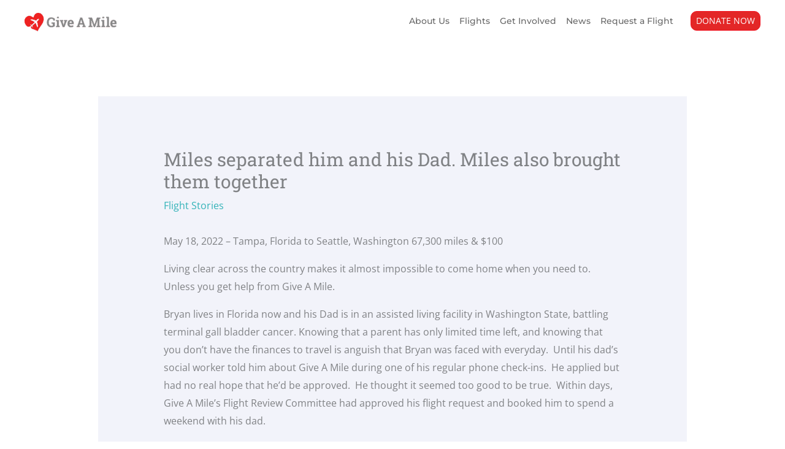

--- FILE ---
content_type: text/html; charset=utf-8
request_url: https://www.google.com/recaptcha/api2/anchor?ar=1&k=6LeZiTAjAAAAAHpQYrZOV2SK31FwNMrT5dFvoibs&co=aHR0cHM6Ly9naXZlYW1pbGUub3JnOjQ0Mw..&hl=en&v=PoyoqOPhxBO7pBk68S4YbpHZ&theme=light&size=invisible&badge=inline&anchor-ms=20000&execute-ms=30000&cb=w62qztlbkruj
body_size: 48768
content:
<!DOCTYPE HTML><html dir="ltr" lang="en"><head><meta http-equiv="Content-Type" content="text/html; charset=UTF-8">
<meta http-equiv="X-UA-Compatible" content="IE=edge">
<title>reCAPTCHA</title>
<style type="text/css">
/* cyrillic-ext */
@font-face {
  font-family: 'Roboto';
  font-style: normal;
  font-weight: 400;
  font-stretch: 100%;
  src: url(//fonts.gstatic.com/s/roboto/v48/KFO7CnqEu92Fr1ME7kSn66aGLdTylUAMa3GUBHMdazTgWw.woff2) format('woff2');
  unicode-range: U+0460-052F, U+1C80-1C8A, U+20B4, U+2DE0-2DFF, U+A640-A69F, U+FE2E-FE2F;
}
/* cyrillic */
@font-face {
  font-family: 'Roboto';
  font-style: normal;
  font-weight: 400;
  font-stretch: 100%;
  src: url(//fonts.gstatic.com/s/roboto/v48/KFO7CnqEu92Fr1ME7kSn66aGLdTylUAMa3iUBHMdazTgWw.woff2) format('woff2');
  unicode-range: U+0301, U+0400-045F, U+0490-0491, U+04B0-04B1, U+2116;
}
/* greek-ext */
@font-face {
  font-family: 'Roboto';
  font-style: normal;
  font-weight: 400;
  font-stretch: 100%;
  src: url(//fonts.gstatic.com/s/roboto/v48/KFO7CnqEu92Fr1ME7kSn66aGLdTylUAMa3CUBHMdazTgWw.woff2) format('woff2');
  unicode-range: U+1F00-1FFF;
}
/* greek */
@font-face {
  font-family: 'Roboto';
  font-style: normal;
  font-weight: 400;
  font-stretch: 100%;
  src: url(//fonts.gstatic.com/s/roboto/v48/KFO7CnqEu92Fr1ME7kSn66aGLdTylUAMa3-UBHMdazTgWw.woff2) format('woff2');
  unicode-range: U+0370-0377, U+037A-037F, U+0384-038A, U+038C, U+038E-03A1, U+03A3-03FF;
}
/* math */
@font-face {
  font-family: 'Roboto';
  font-style: normal;
  font-weight: 400;
  font-stretch: 100%;
  src: url(//fonts.gstatic.com/s/roboto/v48/KFO7CnqEu92Fr1ME7kSn66aGLdTylUAMawCUBHMdazTgWw.woff2) format('woff2');
  unicode-range: U+0302-0303, U+0305, U+0307-0308, U+0310, U+0312, U+0315, U+031A, U+0326-0327, U+032C, U+032F-0330, U+0332-0333, U+0338, U+033A, U+0346, U+034D, U+0391-03A1, U+03A3-03A9, U+03B1-03C9, U+03D1, U+03D5-03D6, U+03F0-03F1, U+03F4-03F5, U+2016-2017, U+2034-2038, U+203C, U+2040, U+2043, U+2047, U+2050, U+2057, U+205F, U+2070-2071, U+2074-208E, U+2090-209C, U+20D0-20DC, U+20E1, U+20E5-20EF, U+2100-2112, U+2114-2115, U+2117-2121, U+2123-214F, U+2190, U+2192, U+2194-21AE, U+21B0-21E5, U+21F1-21F2, U+21F4-2211, U+2213-2214, U+2216-22FF, U+2308-230B, U+2310, U+2319, U+231C-2321, U+2336-237A, U+237C, U+2395, U+239B-23B7, U+23D0, U+23DC-23E1, U+2474-2475, U+25AF, U+25B3, U+25B7, U+25BD, U+25C1, U+25CA, U+25CC, U+25FB, U+266D-266F, U+27C0-27FF, U+2900-2AFF, U+2B0E-2B11, U+2B30-2B4C, U+2BFE, U+3030, U+FF5B, U+FF5D, U+1D400-1D7FF, U+1EE00-1EEFF;
}
/* symbols */
@font-face {
  font-family: 'Roboto';
  font-style: normal;
  font-weight: 400;
  font-stretch: 100%;
  src: url(//fonts.gstatic.com/s/roboto/v48/KFO7CnqEu92Fr1ME7kSn66aGLdTylUAMaxKUBHMdazTgWw.woff2) format('woff2');
  unicode-range: U+0001-000C, U+000E-001F, U+007F-009F, U+20DD-20E0, U+20E2-20E4, U+2150-218F, U+2190, U+2192, U+2194-2199, U+21AF, U+21E6-21F0, U+21F3, U+2218-2219, U+2299, U+22C4-22C6, U+2300-243F, U+2440-244A, U+2460-24FF, U+25A0-27BF, U+2800-28FF, U+2921-2922, U+2981, U+29BF, U+29EB, U+2B00-2BFF, U+4DC0-4DFF, U+FFF9-FFFB, U+10140-1018E, U+10190-1019C, U+101A0, U+101D0-101FD, U+102E0-102FB, U+10E60-10E7E, U+1D2C0-1D2D3, U+1D2E0-1D37F, U+1F000-1F0FF, U+1F100-1F1AD, U+1F1E6-1F1FF, U+1F30D-1F30F, U+1F315, U+1F31C, U+1F31E, U+1F320-1F32C, U+1F336, U+1F378, U+1F37D, U+1F382, U+1F393-1F39F, U+1F3A7-1F3A8, U+1F3AC-1F3AF, U+1F3C2, U+1F3C4-1F3C6, U+1F3CA-1F3CE, U+1F3D4-1F3E0, U+1F3ED, U+1F3F1-1F3F3, U+1F3F5-1F3F7, U+1F408, U+1F415, U+1F41F, U+1F426, U+1F43F, U+1F441-1F442, U+1F444, U+1F446-1F449, U+1F44C-1F44E, U+1F453, U+1F46A, U+1F47D, U+1F4A3, U+1F4B0, U+1F4B3, U+1F4B9, U+1F4BB, U+1F4BF, U+1F4C8-1F4CB, U+1F4D6, U+1F4DA, U+1F4DF, U+1F4E3-1F4E6, U+1F4EA-1F4ED, U+1F4F7, U+1F4F9-1F4FB, U+1F4FD-1F4FE, U+1F503, U+1F507-1F50B, U+1F50D, U+1F512-1F513, U+1F53E-1F54A, U+1F54F-1F5FA, U+1F610, U+1F650-1F67F, U+1F687, U+1F68D, U+1F691, U+1F694, U+1F698, U+1F6AD, U+1F6B2, U+1F6B9-1F6BA, U+1F6BC, U+1F6C6-1F6CF, U+1F6D3-1F6D7, U+1F6E0-1F6EA, U+1F6F0-1F6F3, U+1F6F7-1F6FC, U+1F700-1F7FF, U+1F800-1F80B, U+1F810-1F847, U+1F850-1F859, U+1F860-1F887, U+1F890-1F8AD, U+1F8B0-1F8BB, U+1F8C0-1F8C1, U+1F900-1F90B, U+1F93B, U+1F946, U+1F984, U+1F996, U+1F9E9, U+1FA00-1FA6F, U+1FA70-1FA7C, U+1FA80-1FA89, U+1FA8F-1FAC6, U+1FACE-1FADC, U+1FADF-1FAE9, U+1FAF0-1FAF8, U+1FB00-1FBFF;
}
/* vietnamese */
@font-face {
  font-family: 'Roboto';
  font-style: normal;
  font-weight: 400;
  font-stretch: 100%;
  src: url(//fonts.gstatic.com/s/roboto/v48/KFO7CnqEu92Fr1ME7kSn66aGLdTylUAMa3OUBHMdazTgWw.woff2) format('woff2');
  unicode-range: U+0102-0103, U+0110-0111, U+0128-0129, U+0168-0169, U+01A0-01A1, U+01AF-01B0, U+0300-0301, U+0303-0304, U+0308-0309, U+0323, U+0329, U+1EA0-1EF9, U+20AB;
}
/* latin-ext */
@font-face {
  font-family: 'Roboto';
  font-style: normal;
  font-weight: 400;
  font-stretch: 100%;
  src: url(//fonts.gstatic.com/s/roboto/v48/KFO7CnqEu92Fr1ME7kSn66aGLdTylUAMa3KUBHMdazTgWw.woff2) format('woff2');
  unicode-range: U+0100-02BA, U+02BD-02C5, U+02C7-02CC, U+02CE-02D7, U+02DD-02FF, U+0304, U+0308, U+0329, U+1D00-1DBF, U+1E00-1E9F, U+1EF2-1EFF, U+2020, U+20A0-20AB, U+20AD-20C0, U+2113, U+2C60-2C7F, U+A720-A7FF;
}
/* latin */
@font-face {
  font-family: 'Roboto';
  font-style: normal;
  font-weight: 400;
  font-stretch: 100%;
  src: url(//fonts.gstatic.com/s/roboto/v48/KFO7CnqEu92Fr1ME7kSn66aGLdTylUAMa3yUBHMdazQ.woff2) format('woff2');
  unicode-range: U+0000-00FF, U+0131, U+0152-0153, U+02BB-02BC, U+02C6, U+02DA, U+02DC, U+0304, U+0308, U+0329, U+2000-206F, U+20AC, U+2122, U+2191, U+2193, U+2212, U+2215, U+FEFF, U+FFFD;
}
/* cyrillic-ext */
@font-face {
  font-family: 'Roboto';
  font-style: normal;
  font-weight: 500;
  font-stretch: 100%;
  src: url(//fonts.gstatic.com/s/roboto/v48/KFO7CnqEu92Fr1ME7kSn66aGLdTylUAMa3GUBHMdazTgWw.woff2) format('woff2');
  unicode-range: U+0460-052F, U+1C80-1C8A, U+20B4, U+2DE0-2DFF, U+A640-A69F, U+FE2E-FE2F;
}
/* cyrillic */
@font-face {
  font-family: 'Roboto';
  font-style: normal;
  font-weight: 500;
  font-stretch: 100%;
  src: url(//fonts.gstatic.com/s/roboto/v48/KFO7CnqEu92Fr1ME7kSn66aGLdTylUAMa3iUBHMdazTgWw.woff2) format('woff2');
  unicode-range: U+0301, U+0400-045F, U+0490-0491, U+04B0-04B1, U+2116;
}
/* greek-ext */
@font-face {
  font-family: 'Roboto';
  font-style: normal;
  font-weight: 500;
  font-stretch: 100%;
  src: url(//fonts.gstatic.com/s/roboto/v48/KFO7CnqEu92Fr1ME7kSn66aGLdTylUAMa3CUBHMdazTgWw.woff2) format('woff2');
  unicode-range: U+1F00-1FFF;
}
/* greek */
@font-face {
  font-family: 'Roboto';
  font-style: normal;
  font-weight: 500;
  font-stretch: 100%;
  src: url(//fonts.gstatic.com/s/roboto/v48/KFO7CnqEu92Fr1ME7kSn66aGLdTylUAMa3-UBHMdazTgWw.woff2) format('woff2');
  unicode-range: U+0370-0377, U+037A-037F, U+0384-038A, U+038C, U+038E-03A1, U+03A3-03FF;
}
/* math */
@font-face {
  font-family: 'Roboto';
  font-style: normal;
  font-weight: 500;
  font-stretch: 100%;
  src: url(//fonts.gstatic.com/s/roboto/v48/KFO7CnqEu92Fr1ME7kSn66aGLdTylUAMawCUBHMdazTgWw.woff2) format('woff2');
  unicode-range: U+0302-0303, U+0305, U+0307-0308, U+0310, U+0312, U+0315, U+031A, U+0326-0327, U+032C, U+032F-0330, U+0332-0333, U+0338, U+033A, U+0346, U+034D, U+0391-03A1, U+03A3-03A9, U+03B1-03C9, U+03D1, U+03D5-03D6, U+03F0-03F1, U+03F4-03F5, U+2016-2017, U+2034-2038, U+203C, U+2040, U+2043, U+2047, U+2050, U+2057, U+205F, U+2070-2071, U+2074-208E, U+2090-209C, U+20D0-20DC, U+20E1, U+20E5-20EF, U+2100-2112, U+2114-2115, U+2117-2121, U+2123-214F, U+2190, U+2192, U+2194-21AE, U+21B0-21E5, U+21F1-21F2, U+21F4-2211, U+2213-2214, U+2216-22FF, U+2308-230B, U+2310, U+2319, U+231C-2321, U+2336-237A, U+237C, U+2395, U+239B-23B7, U+23D0, U+23DC-23E1, U+2474-2475, U+25AF, U+25B3, U+25B7, U+25BD, U+25C1, U+25CA, U+25CC, U+25FB, U+266D-266F, U+27C0-27FF, U+2900-2AFF, U+2B0E-2B11, U+2B30-2B4C, U+2BFE, U+3030, U+FF5B, U+FF5D, U+1D400-1D7FF, U+1EE00-1EEFF;
}
/* symbols */
@font-face {
  font-family: 'Roboto';
  font-style: normal;
  font-weight: 500;
  font-stretch: 100%;
  src: url(//fonts.gstatic.com/s/roboto/v48/KFO7CnqEu92Fr1ME7kSn66aGLdTylUAMaxKUBHMdazTgWw.woff2) format('woff2');
  unicode-range: U+0001-000C, U+000E-001F, U+007F-009F, U+20DD-20E0, U+20E2-20E4, U+2150-218F, U+2190, U+2192, U+2194-2199, U+21AF, U+21E6-21F0, U+21F3, U+2218-2219, U+2299, U+22C4-22C6, U+2300-243F, U+2440-244A, U+2460-24FF, U+25A0-27BF, U+2800-28FF, U+2921-2922, U+2981, U+29BF, U+29EB, U+2B00-2BFF, U+4DC0-4DFF, U+FFF9-FFFB, U+10140-1018E, U+10190-1019C, U+101A0, U+101D0-101FD, U+102E0-102FB, U+10E60-10E7E, U+1D2C0-1D2D3, U+1D2E0-1D37F, U+1F000-1F0FF, U+1F100-1F1AD, U+1F1E6-1F1FF, U+1F30D-1F30F, U+1F315, U+1F31C, U+1F31E, U+1F320-1F32C, U+1F336, U+1F378, U+1F37D, U+1F382, U+1F393-1F39F, U+1F3A7-1F3A8, U+1F3AC-1F3AF, U+1F3C2, U+1F3C4-1F3C6, U+1F3CA-1F3CE, U+1F3D4-1F3E0, U+1F3ED, U+1F3F1-1F3F3, U+1F3F5-1F3F7, U+1F408, U+1F415, U+1F41F, U+1F426, U+1F43F, U+1F441-1F442, U+1F444, U+1F446-1F449, U+1F44C-1F44E, U+1F453, U+1F46A, U+1F47D, U+1F4A3, U+1F4B0, U+1F4B3, U+1F4B9, U+1F4BB, U+1F4BF, U+1F4C8-1F4CB, U+1F4D6, U+1F4DA, U+1F4DF, U+1F4E3-1F4E6, U+1F4EA-1F4ED, U+1F4F7, U+1F4F9-1F4FB, U+1F4FD-1F4FE, U+1F503, U+1F507-1F50B, U+1F50D, U+1F512-1F513, U+1F53E-1F54A, U+1F54F-1F5FA, U+1F610, U+1F650-1F67F, U+1F687, U+1F68D, U+1F691, U+1F694, U+1F698, U+1F6AD, U+1F6B2, U+1F6B9-1F6BA, U+1F6BC, U+1F6C6-1F6CF, U+1F6D3-1F6D7, U+1F6E0-1F6EA, U+1F6F0-1F6F3, U+1F6F7-1F6FC, U+1F700-1F7FF, U+1F800-1F80B, U+1F810-1F847, U+1F850-1F859, U+1F860-1F887, U+1F890-1F8AD, U+1F8B0-1F8BB, U+1F8C0-1F8C1, U+1F900-1F90B, U+1F93B, U+1F946, U+1F984, U+1F996, U+1F9E9, U+1FA00-1FA6F, U+1FA70-1FA7C, U+1FA80-1FA89, U+1FA8F-1FAC6, U+1FACE-1FADC, U+1FADF-1FAE9, U+1FAF0-1FAF8, U+1FB00-1FBFF;
}
/* vietnamese */
@font-face {
  font-family: 'Roboto';
  font-style: normal;
  font-weight: 500;
  font-stretch: 100%;
  src: url(//fonts.gstatic.com/s/roboto/v48/KFO7CnqEu92Fr1ME7kSn66aGLdTylUAMa3OUBHMdazTgWw.woff2) format('woff2');
  unicode-range: U+0102-0103, U+0110-0111, U+0128-0129, U+0168-0169, U+01A0-01A1, U+01AF-01B0, U+0300-0301, U+0303-0304, U+0308-0309, U+0323, U+0329, U+1EA0-1EF9, U+20AB;
}
/* latin-ext */
@font-face {
  font-family: 'Roboto';
  font-style: normal;
  font-weight: 500;
  font-stretch: 100%;
  src: url(//fonts.gstatic.com/s/roboto/v48/KFO7CnqEu92Fr1ME7kSn66aGLdTylUAMa3KUBHMdazTgWw.woff2) format('woff2');
  unicode-range: U+0100-02BA, U+02BD-02C5, U+02C7-02CC, U+02CE-02D7, U+02DD-02FF, U+0304, U+0308, U+0329, U+1D00-1DBF, U+1E00-1E9F, U+1EF2-1EFF, U+2020, U+20A0-20AB, U+20AD-20C0, U+2113, U+2C60-2C7F, U+A720-A7FF;
}
/* latin */
@font-face {
  font-family: 'Roboto';
  font-style: normal;
  font-weight: 500;
  font-stretch: 100%;
  src: url(//fonts.gstatic.com/s/roboto/v48/KFO7CnqEu92Fr1ME7kSn66aGLdTylUAMa3yUBHMdazQ.woff2) format('woff2');
  unicode-range: U+0000-00FF, U+0131, U+0152-0153, U+02BB-02BC, U+02C6, U+02DA, U+02DC, U+0304, U+0308, U+0329, U+2000-206F, U+20AC, U+2122, U+2191, U+2193, U+2212, U+2215, U+FEFF, U+FFFD;
}
/* cyrillic-ext */
@font-face {
  font-family: 'Roboto';
  font-style: normal;
  font-weight: 900;
  font-stretch: 100%;
  src: url(//fonts.gstatic.com/s/roboto/v48/KFO7CnqEu92Fr1ME7kSn66aGLdTylUAMa3GUBHMdazTgWw.woff2) format('woff2');
  unicode-range: U+0460-052F, U+1C80-1C8A, U+20B4, U+2DE0-2DFF, U+A640-A69F, U+FE2E-FE2F;
}
/* cyrillic */
@font-face {
  font-family: 'Roboto';
  font-style: normal;
  font-weight: 900;
  font-stretch: 100%;
  src: url(//fonts.gstatic.com/s/roboto/v48/KFO7CnqEu92Fr1ME7kSn66aGLdTylUAMa3iUBHMdazTgWw.woff2) format('woff2');
  unicode-range: U+0301, U+0400-045F, U+0490-0491, U+04B0-04B1, U+2116;
}
/* greek-ext */
@font-face {
  font-family: 'Roboto';
  font-style: normal;
  font-weight: 900;
  font-stretch: 100%;
  src: url(//fonts.gstatic.com/s/roboto/v48/KFO7CnqEu92Fr1ME7kSn66aGLdTylUAMa3CUBHMdazTgWw.woff2) format('woff2');
  unicode-range: U+1F00-1FFF;
}
/* greek */
@font-face {
  font-family: 'Roboto';
  font-style: normal;
  font-weight: 900;
  font-stretch: 100%;
  src: url(//fonts.gstatic.com/s/roboto/v48/KFO7CnqEu92Fr1ME7kSn66aGLdTylUAMa3-UBHMdazTgWw.woff2) format('woff2');
  unicode-range: U+0370-0377, U+037A-037F, U+0384-038A, U+038C, U+038E-03A1, U+03A3-03FF;
}
/* math */
@font-face {
  font-family: 'Roboto';
  font-style: normal;
  font-weight: 900;
  font-stretch: 100%;
  src: url(//fonts.gstatic.com/s/roboto/v48/KFO7CnqEu92Fr1ME7kSn66aGLdTylUAMawCUBHMdazTgWw.woff2) format('woff2');
  unicode-range: U+0302-0303, U+0305, U+0307-0308, U+0310, U+0312, U+0315, U+031A, U+0326-0327, U+032C, U+032F-0330, U+0332-0333, U+0338, U+033A, U+0346, U+034D, U+0391-03A1, U+03A3-03A9, U+03B1-03C9, U+03D1, U+03D5-03D6, U+03F0-03F1, U+03F4-03F5, U+2016-2017, U+2034-2038, U+203C, U+2040, U+2043, U+2047, U+2050, U+2057, U+205F, U+2070-2071, U+2074-208E, U+2090-209C, U+20D0-20DC, U+20E1, U+20E5-20EF, U+2100-2112, U+2114-2115, U+2117-2121, U+2123-214F, U+2190, U+2192, U+2194-21AE, U+21B0-21E5, U+21F1-21F2, U+21F4-2211, U+2213-2214, U+2216-22FF, U+2308-230B, U+2310, U+2319, U+231C-2321, U+2336-237A, U+237C, U+2395, U+239B-23B7, U+23D0, U+23DC-23E1, U+2474-2475, U+25AF, U+25B3, U+25B7, U+25BD, U+25C1, U+25CA, U+25CC, U+25FB, U+266D-266F, U+27C0-27FF, U+2900-2AFF, U+2B0E-2B11, U+2B30-2B4C, U+2BFE, U+3030, U+FF5B, U+FF5D, U+1D400-1D7FF, U+1EE00-1EEFF;
}
/* symbols */
@font-face {
  font-family: 'Roboto';
  font-style: normal;
  font-weight: 900;
  font-stretch: 100%;
  src: url(//fonts.gstatic.com/s/roboto/v48/KFO7CnqEu92Fr1ME7kSn66aGLdTylUAMaxKUBHMdazTgWw.woff2) format('woff2');
  unicode-range: U+0001-000C, U+000E-001F, U+007F-009F, U+20DD-20E0, U+20E2-20E4, U+2150-218F, U+2190, U+2192, U+2194-2199, U+21AF, U+21E6-21F0, U+21F3, U+2218-2219, U+2299, U+22C4-22C6, U+2300-243F, U+2440-244A, U+2460-24FF, U+25A0-27BF, U+2800-28FF, U+2921-2922, U+2981, U+29BF, U+29EB, U+2B00-2BFF, U+4DC0-4DFF, U+FFF9-FFFB, U+10140-1018E, U+10190-1019C, U+101A0, U+101D0-101FD, U+102E0-102FB, U+10E60-10E7E, U+1D2C0-1D2D3, U+1D2E0-1D37F, U+1F000-1F0FF, U+1F100-1F1AD, U+1F1E6-1F1FF, U+1F30D-1F30F, U+1F315, U+1F31C, U+1F31E, U+1F320-1F32C, U+1F336, U+1F378, U+1F37D, U+1F382, U+1F393-1F39F, U+1F3A7-1F3A8, U+1F3AC-1F3AF, U+1F3C2, U+1F3C4-1F3C6, U+1F3CA-1F3CE, U+1F3D4-1F3E0, U+1F3ED, U+1F3F1-1F3F3, U+1F3F5-1F3F7, U+1F408, U+1F415, U+1F41F, U+1F426, U+1F43F, U+1F441-1F442, U+1F444, U+1F446-1F449, U+1F44C-1F44E, U+1F453, U+1F46A, U+1F47D, U+1F4A3, U+1F4B0, U+1F4B3, U+1F4B9, U+1F4BB, U+1F4BF, U+1F4C8-1F4CB, U+1F4D6, U+1F4DA, U+1F4DF, U+1F4E3-1F4E6, U+1F4EA-1F4ED, U+1F4F7, U+1F4F9-1F4FB, U+1F4FD-1F4FE, U+1F503, U+1F507-1F50B, U+1F50D, U+1F512-1F513, U+1F53E-1F54A, U+1F54F-1F5FA, U+1F610, U+1F650-1F67F, U+1F687, U+1F68D, U+1F691, U+1F694, U+1F698, U+1F6AD, U+1F6B2, U+1F6B9-1F6BA, U+1F6BC, U+1F6C6-1F6CF, U+1F6D3-1F6D7, U+1F6E0-1F6EA, U+1F6F0-1F6F3, U+1F6F7-1F6FC, U+1F700-1F7FF, U+1F800-1F80B, U+1F810-1F847, U+1F850-1F859, U+1F860-1F887, U+1F890-1F8AD, U+1F8B0-1F8BB, U+1F8C0-1F8C1, U+1F900-1F90B, U+1F93B, U+1F946, U+1F984, U+1F996, U+1F9E9, U+1FA00-1FA6F, U+1FA70-1FA7C, U+1FA80-1FA89, U+1FA8F-1FAC6, U+1FACE-1FADC, U+1FADF-1FAE9, U+1FAF0-1FAF8, U+1FB00-1FBFF;
}
/* vietnamese */
@font-face {
  font-family: 'Roboto';
  font-style: normal;
  font-weight: 900;
  font-stretch: 100%;
  src: url(//fonts.gstatic.com/s/roboto/v48/KFO7CnqEu92Fr1ME7kSn66aGLdTylUAMa3OUBHMdazTgWw.woff2) format('woff2');
  unicode-range: U+0102-0103, U+0110-0111, U+0128-0129, U+0168-0169, U+01A0-01A1, U+01AF-01B0, U+0300-0301, U+0303-0304, U+0308-0309, U+0323, U+0329, U+1EA0-1EF9, U+20AB;
}
/* latin-ext */
@font-face {
  font-family: 'Roboto';
  font-style: normal;
  font-weight: 900;
  font-stretch: 100%;
  src: url(//fonts.gstatic.com/s/roboto/v48/KFO7CnqEu92Fr1ME7kSn66aGLdTylUAMa3KUBHMdazTgWw.woff2) format('woff2');
  unicode-range: U+0100-02BA, U+02BD-02C5, U+02C7-02CC, U+02CE-02D7, U+02DD-02FF, U+0304, U+0308, U+0329, U+1D00-1DBF, U+1E00-1E9F, U+1EF2-1EFF, U+2020, U+20A0-20AB, U+20AD-20C0, U+2113, U+2C60-2C7F, U+A720-A7FF;
}
/* latin */
@font-face {
  font-family: 'Roboto';
  font-style: normal;
  font-weight: 900;
  font-stretch: 100%;
  src: url(//fonts.gstatic.com/s/roboto/v48/KFO7CnqEu92Fr1ME7kSn66aGLdTylUAMa3yUBHMdazQ.woff2) format('woff2');
  unicode-range: U+0000-00FF, U+0131, U+0152-0153, U+02BB-02BC, U+02C6, U+02DA, U+02DC, U+0304, U+0308, U+0329, U+2000-206F, U+20AC, U+2122, U+2191, U+2193, U+2212, U+2215, U+FEFF, U+FFFD;
}

</style>
<link rel="stylesheet" type="text/css" href="https://www.gstatic.com/recaptcha/releases/PoyoqOPhxBO7pBk68S4YbpHZ/styles__ltr.css">
<script nonce="aR0htluWQ15frG-c9cDM1w" type="text/javascript">window['__recaptcha_api'] = 'https://www.google.com/recaptcha/api2/';</script>
<script type="text/javascript" src="https://www.gstatic.com/recaptcha/releases/PoyoqOPhxBO7pBk68S4YbpHZ/recaptcha__en.js" nonce="aR0htluWQ15frG-c9cDM1w">
      
    </script></head>
<body><div id="rc-anchor-alert" class="rc-anchor-alert"></div>
<input type="hidden" id="recaptcha-token" value="[base64]">
<script type="text/javascript" nonce="aR0htluWQ15frG-c9cDM1w">
      recaptcha.anchor.Main.init("[\x22ainput\x22,[\x22bgdata\x22,\x22\x22,\[base64]/[base64]/[base64]/[base64]/[base64]/[base64]/[base64]/[base64]/[base64]/[base64]\\u003d\x22,\[base64]\x22,\x22MUHCkMKDw4TCp8OgwqYDKsKkWS/[base64]/Dl8O3w7MXZsOfw5bCtlPDscOYGMKQdMOvwqHDkUfCnsKMXsOdw4zDhhdfw7RVbMOUwqrDn1ovwpcowrjCjnTDvjwEw7PCsnfDkSIMDsKgNinCuXtBEcKZH0wSGMKONsKOVgfCvgXDl8OTeEJGw7l/wr8HF8KFw7nCtMKNeW/[base64]/CvUXCtXbCsMOcFwfCqMK3a0/[base64]/[base64]/[base64]/Dkn/Dq8O7wrHCjcO4K8KCIcKXS8Kgwr/DrsO7IcKTw5/Cj8OYwr8lRAnDukvCukZHw6ZFJ8OnwoZeD8OGw6czXsKZA8K8w6sYw51hbD/CosKCchzDjizClDLCssKSDcO0wr4OwpHClgpaHkk0w4xzwp0WXMKcVnHDgTFOXmvDlMKZwop6bsKuNMKmwpweUcOpw4VeI0orwrTDr8KuEXHDtsKZwo3DqsKnUSFMw4glC1lLNTHDihk8c3ViwoDDuVYjdGh5SMObwpDDv8Oawp/Do1FFOgvCosKwIsKzNcOJw4/[base64]/CnsK+wrRVwrjDtRgUw5HDpgZnQcOATMOMwqDClWxAwo7DojYfM27CpzFRw5UYw6nDojRiwrU4ECHDjMKTw4LClCnDl8OvwrheaMKMb8KtSU0kwovCu3PCq8KoWDVJZDk+ZyHCsDcoWkl/w78lXxMtY8OOwpUBwpfCgsO0w6HDi8OMIXoswpXDh8OGSGQiw5XDhwM6esKVH3VlRmjCqcOWw63CrMOUTsOvDkwjwoQAZBTCmcKyUWXCtcOJQMKvajPCpsKvNSBfOsO8Zm/Cg8OQIMK3wozChGZywrPCi2IPOcOhGMK8ZwQmwqLDqiF4wqotPi0fPlANEMKhTEoWw6c7w4/CgzUuUS7CuxTCnMKbUn4ww6JawoZeHcOBAUBYw5/DvcKnw4wZw73Dr1XDocOHIhIWdTo/w4UVZMKVw5zDhS03w7bCjSIqUxnDpsOTw4HCjsOTwro8woHDjg1Rwq7Cn8OuPcKJwrs+wprDqwbDocOlGCtDCcKjwqM6cE8kw4gvG0IyAcOIP8OHw6fDjcOlWxoVLRccAMKow69rwoJELhvCvwAOw4fDn1Mmw48xw5XCsFk0d1/ChsO2w79oGsOewqPDvmfDp8OowrPDj8OdSMOUw77ChHoewoRGQsKPw6zDrcOdPFQmw7HDtlLCtcOUETzDvMOrwo3DisOowpTDrzPDrcKhw6nDn0cRH2csRRJ+IMKVF3EZZQJ3Ah7CnhjDpHxYw6LDrSprH8OSw5A7wr7CgSbDryTDj8KYwppTAEwoZ8O2RDTCkcO7Oi/[base64]/GsOGwrxQS8O/wrYCZjlTw6YGSkVHw5QlJsKxwrPDrDjDq8Kkwo3CvhrCvCrCo8OOW8OrO8Kxwpwbwr8SKMKIwpA6dMK4wq11w77DqDnDtnpcRiDDjh4ULcKHw6fDtMOgYEfCt0N/wpI/w7MSwp/CixMbUmvDnsOCwowHwpzDsMKkw599Y3FgwqrCvcK8w4jDt8KSw79ITsKOw5bDscOySsOZKsONLSEMfsKfw6LDk1pbwpfCoQQ7w7EZw7/DsWcTdMKLKsOJccOrS8O9w6MpMcOzBSnDvMOONcKiw5YCex3DmMKhw4bDmyfDrSoJeXR+O3UpwovDqVnCqkvCr8OgclrDkATDpn/CmRLCl8KRwoMmw6kgWkwowqjCsFEdw5jDicO5woPCn3I5w5vDkVB/Rn5/wrxpXcKswpbChlPDtmLDm8Obw5EIwqdue8K+wr7CvTptw7EHNXhFwqB+VlMeUV0rwoEzf8ODMsKPLSgQRsKqNRLCjCDDkzbDiMKgw7DCjcKQwqdhw4Y/bsO0DMKsHTJ6woFTwr9WHjPDrMKhDkB7wp7DvTvCsGzCqWTCsT7DlcOsw61Fw7Zbw5xVTBbCun7DvjbDo8OobyQFVsO7X38PekHDumIrNCnDjFQQH8K0wq0xBDY1Xy3DmsK5JVA4wo7DmgbDssKaw5k/[base64]/[base64]/DnMKaTH3CkcO2wr47wozCucO6w7XCtyAXaz8Nwohpw70EUD7CsCQlw5LCg8OJMg8BEsK5wqbCmFsxwqZScMOwwrIwdnrClFfDisOUVsKmclYEOsKtwqUnwq7DnwFMKHoaHA5bwqrCo3ckw4J3wql4O2LDksO4wofCjiQqZMKsM8KSwqsQES5Awrw1AMKCU8KfTFplMT/DnMKDwofCscKMWMO1w6vCjgsGwr/DoMOLRcKUwoxMwr7DgBk6wqXCmsOVa8OSBMK5wpnCtsKnO8OiwqNOw6PDtMKzbWsoworCnjx3woZOIDZBwp3DnBDCll/[base64]/[base64]/wqshERLDjzYyFcKTw4/[base64]/[base64]/acOufjHCu1bChgjDhWLCp8KoKsOkKMOpLHTDvRjDjBLDlcOmwrPCgcKCw6I4a8O6wrRpGQHDiHHCuGbCqnjCsRQoWUXDlMOSw6PDiMK/wrDCsWtWWFLClwAhc8KiwqXCisK9w5zDv1vDqyZcC2gkdGttAQrCnELCmMOawq/CqsKDVcO2wr7Cv8KGSGvDizHDuXzDv8KLIsONw5LCvcK0wrDDo8KmGjBDwr5dwpHDtH9CwpTChcO/w6Y+w4JqwpPCq8KCYxTDkGLDvsOEwpEpw4cuS8K5woPCj0HDu8O1w67Dv8OFJSrDs8OuwqPDlW3CtMOFSy7Dly0jw4nCuMKQwpADKsKmw7XDlloYw7p3w57CscO9RsO8GDHClMKJUEDDlmg9worCg0IUwpZKw48fbXbDnjVrwolJw7QXwodkw4RjwrNlUG/ChVHCisKzw5nCpcKYw4oow4dPwoJjwpjCvcOBLgkQw40ewqMbwo7CogbDrsKvV8KaMhjCv3ZubcOpA1dWesKtwpnDnCnDnQwAw4tqwrHDq8KAwrQxZsKzw6Now710LwEGw6MwInA3w7bDryjChMO/ScOSBcOvXGs7Z1M2wrXCmsO9wphfXMO0wqoSw5gMw6bCj8OZDAo1LkfCmcOow57Cj2HDj8OQU8KTC8OEQ0LCscK7eMOSJ8KFX1rDuhQhblnCr8ObasKOw6PDg8KbE8OLw4RSw68cwrzDrhl+ZCLDgm/Cth9uE8OlK8KKUMOIN8OqLsKkwoZ0w4fDjAvCvcORRsKXw6bCk2rCqcOOw40McGoiw4cVwozDiV7CphXDuGVqD8ONQsONw6IDX8Kpw4BTFlHCv0l7wq7DgyfDjH1XShXDpcOaEMO8NsOcw7YHw4IDSMKHL1wKw53DpMOOw7PDscK2F3Z5G8O/cMOPw63ClcOAeMOwE8KTw58bY8OIMcOgVsO2Y8KSYsKzwpXCqTVpwqRmXsKxc1cvPMKew57DrgrCrDR4w7fCi3DDgsKzw4DDhwrCt8OIwqLDg8K2Z8KAPQfCiMOzAMK7LDdNZk1xVQXCjntYw7vCvm/DsWjCnsKyP8OnbmgvKGPDocK6w5Q7WiDCr8OTwpbDqcKow6ogDsK1wrEZVcK/acKBSMOxwr3DvcKOLynCthMMSU8Gwpc4S8OSWjp/[base64]/[base64]/[base64]/CvA8nwobCqyQWO8KwIgM8dsO/BHhYwoAGw5wnFC/CknfCm8Otw7dpw5zDvsO1w5B4w4F/[base64]/[base64]/wo8dwp49BkYKTXrDtzfDgzPCuE/CmMOLQsK5woHDvnHCoGIew4I+NcKxOQ/ClcKDw6PCmMKcIMKCQg1zwrUiwoUkw79Lwr4PU8OdND48Ex5fY8OcN1nClsK2w4hdwqPDkiR/w4c0wok3wodceG9Ffm8rNcOgUCbCklbDo8OIek5RwqbCisO9w58Cw6vDogs/ElRow6XDjMKBUMK+bcKRw5I8EEfCqB/[base64]/KcKTwotWw6p/w59PC0lyScKPw7MKJSFzw7QYw57DhS0rOMOPUysmAnfCrWHDqhFZwplHwpXDrsOKO8ObaU1kKcO+AsOJwrAlwpVKHTvDpAZ+F8KzZUzCpAzDjMOHwrFoTMK8acOpwopQwrROw6zDpSt3w7AjwohJFsK9DGYsw4zCocKQLQ/DqMOQw5Ryw6sOwoMbUmTDl27CvXDDiAYoEAV+bcKQKsKWw6ETLQbDmsKuw67CrcKpLVrDlxLCisOvEMOiOw/Ch8O8w64Iw7tlwobDm2hVwprCkgnCu8KawqZ0EiR1w6k1wpHDjsOBTD/DlD3DqsKQb8OfDWBUwq7DtTjCgiIiBsO6w79YV8O7YFlLwoAQdcOJfcK2c8OkCldmwqMmwrHCqsO3wrfDgMOEwpQcw5jDtMKefcKJVMKXK37DoXjDj2DDi2Uiwo3DqsO9w4EewpXCmMKHIMKSwqZbw63Cq8KIw4DDtsK/wpzDhHTCniHDn2BfKcKcDcORfiB5wrB4wo5KwprDocOCJGLDs1ZkS8K5JwbDlTAvBcKCwq3CtsOjwrrCnsOMUGbCo8KPwpI2w6DDqAPDmQ8Pw6DCi30aw7TChMK4X8OOwqTDicKjUi9hwp/CllcaNsOFw45VQcOsw6syY3V/[base64]/M8Oww7nDiMKgw6tIEBRWw4tCw4XCuA3ChhNcO8Orw4vCmSPCjMORRcOQbcK3wqVNwrNtMwAAw7jCqiXCtMOSHsOpw6liw78DCsOAwoAkwqfDmAhHLBVIRzVfwpZDIcKpw6N0wqrCvcKvw4BKw5HDtDjDlcKZwovDmmfDjwU7wqgyaFzCtGJ0w6jDsX3CsxLCt8Okwr/CmcKIF8KJwqJFwpM5eWFtSXJKw69Aw6PDlHvDhcOhwonDosKkwonDlcK+TFdHJQUaKBt+AGPDv8K+wocSw6NWP8K5bsOHw5jCt8O2NcO8wqzDkFY/[base64]/w61bPsORB8O3GCg/DD9hw6bCtH16woPChknCtTTDoMKoVyrCj1FYPcKRw6xxw7VcDsOkT1QGUsO+bsKKw6YVw7U8Ok5tUsOgw6nCr8KzOsKFGmvCp8KbD8KywpbDjsOXw7UYw4DDqMOTwrsIInAiwr/DtsOgRm/DrcODHsO1wp0oA8OtaUAKaS7DosOoU8ORwrrCjcOnVn/ClHvDsH3CrzBYUMOUFcOvwpzDj8O5woFiwrxkRE18Z8OcwolCJMOxCVDCjcOqRhHDkBEzBztgBA/Do8K8w5R8DT7Ch8ORZgDCiVzDg8KKw4cmJ8OzwonDhMKGV8OTBHjCk8KRwp1VwrLClsKSwonDrVLCh1gYw6EJw4QTw7vCmsKDwofDuMOJVsKJG8Oew5cTwpXDnsKowrVQw4HChA9EP8KFO8OkbnHClcO8F1rCtsKuw4wMw7h7w5I6AcOqa8K2w4EXw4jCk1/DrsKzwpnCosKyF3I8w6MPUMKvKMKTGsKmXMO5WQvCgjE+wp/DucOpwrPClEhJb8KXYEAoRMOGwr1Nw5hiaFvDqwsAw70qwpTDicOMw7tSUMOWwp/Cp8OZEk3Ch8K7w7guw4pww4I+MMO3w7tpwo0sKCnDp03CrsKvw5t+w4YGwofDmsO8PsKEVwzDmcOcH8OXFWrCi8KgKw7DuFxjYBzDmgrDpU0lEMOwP8KDwonDvMKRXsKywpwVw6VeQnYxwq4Tw4PDvMOBfcKEw44awrIvMMK/wqfCmsOGwpsnP8Kpw5hTwr3Csx/CqMOaw6XCtcOww4BAHsKDWMKPworDrATDgsKewoEiGiclX23CvcKEYkEZLsKpfU/[base64]/Ckx16L3fClMK0LcOQMEbDkwzDgxMmwqzCmWdOA8KawpgmfDPDncO6wqPDr8OKw4jChMOVUsO2PsKVfcODQsOvwppbYMKsWi4owq3DgnjDlMKkQMOzw5gwYsK/b8O7w6hGw5UWwoLDksK3cD7DowXCkRADwrDCv33Ci8OSRsOuwo4XUcKWBglmw5c3TMOmBDI2aEQBwp3CkMKjw7vDvyY1RcK+w7VKF2bDmDI3WMOqXsKFw4xAwpZkw4FSwqHDu8K/[base64]/CkQN+WQ0dQMKcEjAvw7bCnnHDu8K7w4XCrcKoVhsNw6hGw7ppRFcjw5bDrQ/[base64]/C3BMwqTDswkMQUYMExfDoUzDlzBkIznCncOcw5tRaMOxCDZWw5NIbcO6wqNWw7bCnQU0UMObwr4gfcKVwqQLRUBlw6gNwpgQw7LChMO7wpLDiXAjw68Rw5vCmyY9QMKIwrJXRsKmN3XCgC3DigA5J8KaT1TDhjxINcOqL8K5w5/Dtj/Doi1awpoWwrF5w5VGw6fClsOlw43Dk8KbSDnDhX0wXUgMOkcpw41kwpsFw4pTw4lgWRnCoC3DhMKKwo4dw7xPw7TCnUYWw4vCqCDDjcOOw4fCsE3Dlh3CtcKcAANBMcOrw417wpDClcOIwpI/wpphw4kJbMKxwrTDncKiPFbCqcK4wpgbw4XDvzArw6jDt8KeJx4feRXDqhNcesO8WSbCocKWwqLCgQfCvcO6w7bDisK4wqAaQcKKScKkXMOBw7vDmh9uwpp0w7zDtVo9FsKPYsKJci7CiFsBIcKtwqfDiMOFEgYuGG7CqG3Cm37ClEQ5FMO9WcOeVmXCrD7DiX/DinPDuMK1dMKMworDpsKgwq12EmHDmcKDSsKow5LCvcKxK8K4ciZKbmvDv8O1IcO6BFIfw49ew6vDpxouw4rDlMKewoIww6MuCSMxLhMXwqZ/[base64]/wqoVcnXCrMKxwq3DrMKBHsOmQUzCv8OUVgTDgGjDj8Kxw5krKMKww4vCgVTCtMKjRUNZUMK6XsOuwovDn8Knwr1SwpbDmnUiw67Dh8Kjw4sdMsOmUcKxbG/DkcO/UsKnwr0qK1wBY8KWw55gwpZ5A8KQDMK/[base64]/[base64]/DgMKJwo0Aw4/ChTVra8KjBMK5w4oAw5JCYFfDrMOFwozCvA4aw6/DgVpsw4bDnn0pwqfDmhkJwp9mFAvCs1vDncKywoLCnsOHwolWw5/CpcK6Ul7DosKsesKmw4h4wrE0w6bClhUVwo0bwovDtyZsw4XDlsOMwo5pbiHDsFgvw4bCn0fDj2HCqcOQHcK9c8Kmwo3CnMK5wojCi8KMKMK/wr/DjMKbw4dCw7tfVyIldWUxRMOkfSTDg8KDTcKow4RAD1B9woltV8OjBcK1OsOIw4drwq9JNMOUwrBrOsKIw7w0w7FmGsKMSMOqX8OdAzcvwpzDtHDCu8KQwq/[base64]/w4Yuw4bCjU3DrMOlHMORDMOCwpDDjcKnV344w5AIWFF+CsKBw7/DpFXDucOQw7AFE8KbVAR9w4rCom7Dtz/CtTjCgsO8wph0SsOlwqTCr8KRQ8KUwq8Zw6nCszPDhcOnc8KUwqkBwrN/[base64]/DnynCu8KOwpLCrsOsEMOPw4RMwqZMC1JrPcKvw5ICw6DDosOWwqzCpjLDtMK9MhEaCMK9CwZJdAk/[base64]/[base64]/[base64]/DuSJMHDAgU8OqwrjDncOdGU/[base64]/DhMKyRxsJSMKIKMKHZsKIw6PCtsOrUcOEVcOrwrAif1HCvcO0wrHCisKGw58Swq/CvA5VAcO3ZTLCisOJaC0RwrdtwqZaLcKCw7wqw5t4wo/DhGzDscKlecKCwoJWw7pJwrjCuzoCw43Dgn/[base64]/CiGFKw5nCpQtAwr/DrXxAwo3Cg2HDoFvDr8KTNcO1FMK7bMK2w7o8wr/[base64]/DosOSbm/DgMO/[base64]/CkcKRScO0w7ZmScO0AAXCrn3CvMKuwrzCqXlAOsOmw5gQTXM8eD/CqsOFUmXDkcKGwq9vw6w9WXbDiCI5wr7DmsKaw7HCqsO5w4JEfFEINWQldUXCocOmah8iw5rCoivCv00CwpMewp8ywqPDrsOQwod0w6zCkcK/w7PDgjLDuGDCtzJBwoFYEVXCpsOQw7jCpMK8w5bCpcO6LsK4KsOvwpbCpkrCscOMwrhowqPDnVxQw6fDpsKgMyMBw6bCjinDqCfCu8K5wqfCh0ItwqNMwpLCmcOIYcK6dMOPZlxaJi4/VMKFwpwyw58pQHYaYMOLM38gPz3DrSFbdcOTMjcoNcO1HF/[base64]/DrsO2wrnDq8OxPksywoDCjcKwwpwwaSTDmcO3PErDicOAQH/Dl8ODw78VY8OaZ8K3wpQjZ3bDiMKow4jDvyLCksOYw7rChHXDnMK8wrIDd1NNLF4ywqXDn8OlSx/DpxMzUsOiwrVOwqUXw4FzLEXCvcOZP3DCs8K/M8OCw47DnRl7w63CgGN5wrRBwpDDhwXDrsOcwpZQNcKkw5zDlsOHw43Dq8KMwroGFSPDkhpGXcOQwr7ClMKmw43DrMOZw6/Co8K8cMOCYA/Dr8OxwpgaVkApC8OnBl3CoMKOwoLCtcO8T8KtwpbDvTLDhcOTwo/[base64]/CvMK4Z8O3w7c7wqUdwpUdwqnDgMOlwrnDucO7EsKaOAMVaGBYe8OCw4BNw5c/wpAowpzCpydkTHpLLcKvXcKwEHTCosOCWE5ewo7Du8OnwpfCgCvDtUTChcOzwrvCnsKYw5cTwpfCisOYw5/CsR01C8KRwrLDkcK+w5wqbcOkw7jCmsKPwooNEMO7FyLCqgw7wqLCuMO/IUvDvRNLw6NzXzdhdnrCpMOjQDEjw7JmwpEINjh1Tloxw4rDiMKlwrhXwqYrMXcrfcK+BTBtbsKewp3Dk8K0GMOlccOsw5/Ci8KrPMOcE8Kgw4pIwqcBwp/CisKLw5wkwrZKw7HDncOZB8OdWMKTezfDjMKPw4ArCFfChsOPHX/DhwfDqGDChSgWVxPCjBLDn0tIOUVvEMOTWsOow4JuHE7CqAdOK8KKbyR4wr0Bw47DnsO/LsO6wpjCtsKbwrlWwr1DN8K+NG/Ct8OgecOkw7zDpzTCkcO3wpd4A8OXPnDClcOzCjhwDsK3w4DDmhnDrcKER2UywqXCvTfCg8OVwqzDrcOqfgrDrMKrwpXCik7Cl2Yqw6XDt8KPwoQyw4AawqjCgsKOwrvDtkDDp8KTwpzDiX16wq9Ew5cAw6/Dj8KsfcK1w5AsIsOyUcKZURTCm8KVwqQWwqbCqjzCgT8/VgnCmzoFwobDrD46Z3bCjC7Cu8OvVcKSwpBIRx/DmcKybmgmw4vCgMOVw5/CksKWVcOCwrh6EGvCtsO/blB4w5LCukTCh8KXw6PDp37Dq3fChMKzaE11E8K5w4EEMGbDiMKIwpcRMFDCsMKOaMKuRCYDF8O1WG0lUMKBbsKDaHY0MMKbw6bDlMOCMcK2NVMdw4bDtmcQw6TCiHHDhsOBw5BrFE3CvsOwccKRMsKXN8KVLgJ3w78OwpPCqxTDjsOjOlbCosOzwqzDmMK/dsKTLmtjD8Kyw4PCpQ4xchVTwpTDp8OnZcOBMV4mWcOywoXDr8K3w5FCw7LDkcK6ARbDs3VQfCsnWsOOw5VywoLDpl3Dq8KPEsOUf8OnX0l8woNnTi5qVGdNw4Ayw7zCiMKweMK5wq/Dk2fCqsO8M8OKw7NxwpILw6ApL0RoeFzCoj1HVMKRwpxaQDPDjMOIXE9Bw7B+RMO+HMOyNCYqw7FiLsO3w6DCo8KxfDnCjMOYKFI/w4wkRgAEfcKkwqDCnmB/[base64]/DtcOLwrjDh2nCmMO1w4VKwrE/w77Dim7CojTCjD42QMOQw7FEw6LDvBfDpVLCvzwWDkHDjGbDpXQFw7E5X2bClMOYw6jDrsOdwpB3DsOOFsOoZcOzfMK8wpUUw7UfKMKEw6orwoDDrnw8PMOtTcOkFcKFUxnCssKUGgXDscKLwr3Cth7Cim8ze8OAwqzCmSg6bl9CwpzDpcKPwph5wpo0wovCsgZsw4/[base64]/CrsKcw4xnwojDpjIyHTYfZk01woFgw4zCohnDiB/Du2o9w5I8BWIuYDnDs8OMGsOKwr8gPw57dzXDosO9SxpoHWo8PMKKc8KqcXFxdwvDtcOOS8Onb0dVPFdzcA0ywovDuQkgNcKBwqbCojnCo1AHw4cDwrFJLG8Yw7jCmgbCklbDh8K4w5NZw4EJXcOdw7sJwr/CpsKLEFnDgcOXYsKLOcKZw4zDuMOxw4DCryrCsm4PJETCqil3XWzCssOGw4kUwrfChcK6w5TDo1U9wpIqOQPDqQ8/w4TDozLCkx1mwqbDkgbDqCXCqcOgw4cvDcKGBcKIw5TDv8KZLWgCw77DjMO8N0kVeMOFWxDDrj4ow5zDgUJAT8OdwqZeMDTDmGZHw5fDlcOtwrkYwrAOwoTDvsO/woZgB1LCkhhLw41Pw6DCk8KIU8K/w7jChcKTCSssw6ccJ8O9BjLDt0JPXWvDqsKrdEvDncKVw5zDqGxuwpbCpcKaw6c9w4XCnMOPw6/CtcKCF8KvfElebsOHwowwaGrClcOiwpHCtGfDpsOtw4/[base64]/SjTCjhTDs8KoRMOJbMKDwrjCrcKbAinDicKawrjCumJmw6vCihM6ZMO4HH0aw4/[base64]/[base64]/[base64]/DqgvChsOhemzCgMOFOsO1QMOBwpxew4oHwozCuxo6CcOvwpQECsO1w5/Cm8OfMMOuQBfCrsKBLgjClsOpO8OUw5HDl0XCkMOXw4XDsUXChxXClFTDtGs6wrUNw70pQcOnwogoWRMgwo/DowTDlsOmO8KbH3DDncKBw7bCnWQCwoIUe8Oow4MOw51cHsKhWcO4wpNaIWxYK8Oew55Nc8K3w7LCn8O2JMKWCsOIwqTClmBwPA9Vw7NyUAfDoBjDpyl6w4jDuGZUXMO1w6bDvcOPwpJBw4HCj2B0MsK1DMOAwqZtwq/DjMOFwqbDoMKLwr/[base64]/DsHcYfMOfX8K4OMOkC8OZD8Kbw7QQwod9wqzDtMO7YSZsfcKKw5rComnCu1h6IMKMHD8YJU3DhkMKHULCiyfDo8OWw7XCjlx6w5fChE0XSXR4T8Kvw5g3w45Sw5pdPDXCoVsnw45xZ0XChBXDiB7Ct8OQw5vCnhx9AMO5w5LDlMO8K2U7a3R+wo09R8O/wrTCgFN0wrV1Xg4Pw7VKw7DCtQ8HRBUPw40RSMO2WcKkw5/[base64]/w61QG8OFbDBRXcO+wrQRw4nCgEkSYiEMw61Rwq/DrhJvwoLDs8O8bzUCLcKZM3fCgD/[base64]/ChcOJcETClsO1A03CvcKBwqUrXmA5HQVBw6xOZsKLBWF5EW1HOcOSJcKsw4gfahfDm2sFw6w8wpJcwrfCi2zCvcOselsiW8KMFUdKYUbDpnBuK8KOwrUtYMK8TUrCiS40cA/DkcOgw7rDucKcw6bDsUjDl8OULETClcO3w5rDl8KMw7ltCENew4B7I8Obwr1Lw6w9F8KHczbCusOvwo3DiMOvwpjCjwBkw7x/GsK7w4/CvDLDlcOpTsO8w4kbwp46w49kw5FsSWbCj2onw6JwXMOyw4EjHsKOSMKYAzEfwoPDvVPCsg7DnA3Cjj/CuXDDggM1TijDnU3DqmlWfcObwoQXw5RawoU6w5dpw6I+f8K8E2HDil5HVMOCw781IBFMwpQEKsKww5I2wpDCm8OQw7gaN8O1w7wbO8Kjw7zDi8Kaw4jDtS9nwqfDtQYwPcKWIcKeR8K5w7t/wrM6wplJSkLChsOFDG/ChcK3IE94w4nDjzEhawvChsO0w4Yiwrc3PSFdV8OEwo/DuGHDisOCS8KBdsKfAsOlTHjCucOyw5/DrDAHw47DpcKGwobDiTFcwrzCqcO5wqIew7JLwr7Dn1sreE3Cm8OBVsOfw41Tw4XDmR7Coko7w4Fww5jCmxXDqQJyJcOgNWHDjcKSIQvDngY5OMKOwq/DlsKcd8KzJk1Ow6RXZsKKw7DCmcOqw5rCo8K0UDAuw6nCoHJhVsKLw6DCrloqLA/[base64]/DgsOnLHlzAsK0O0rCrGHDlVpiwqLCi8O0wrDCuzzDosKDCzvDn8KrwoHCvMOefivCqQLCgF81w7jDrMOgKMOUAcK/w7F3wqzDrsOVwrogw6XCpcKvw4DCvw3CokcPUcKswpgAAinClcKKw4nCg8OZwpHChkzCqcKBw5jCo1fCu8K4w7bCmcKiw6NpEVhiA8O+wpYAwr9rKMOoJTUbWcKuHlXDk8KrNMKIw6/CnzjCmAQldmUmw7jDiC8vBlzDtcO/bQfDgMOQwoptPyPDvwrDiMO5w4kBw73DjMOVfyvDrsOyw5tRUsKiwq7CscKSFBkjfWfCg14OwpVxIsK4P8Omwo0TwoYfw4TCi8OMA8Kdw5BvwoLCg8Osw4UCw7vCrTDDvMOLVgJ5wr/[base64]/D8KybidnwqvDgcOnQGEOw4tyQCw4w4wYPibDj8Kmwq4KNcOlw5nDkcObAC3DkMOjw6rDiQbDs8O6w784w5AXAVXCksKzOsOdUy7DscKnEX3DiMOmwpRqZxs4w7cFLEloRcOcwopXwr/CmcKZw5NlSCzCqVklwpJ+w5giwosew7w9w5TCuMO6w7AIe8KAPznDgsKrwoI/woDDjX7DksK6w6I7PXVEw6zDmsKsw75mCytyw5rCjnvCpsOodMKew6/CrlxMwrpjw70dwq7Ck8K8w7p+elHDi2zDoQHCmcKsR8KfwoAjw4bDq8OTPQrCoXjChW7Ck1LCt8OFX8OiUcKsdlTCvcKgw4vCmMOfZsKrw6DDvcOgUcKIOcK6J8OIw44HSMOEB8O7w67Ck8K5wqUwwql2wpAOw5hCwqjDisKDw5DCqsKXThMTNAV/YUJuwp4Bw6jDqMOxw5vDnEfCi8OddDQ3wrJULVUDw6hUDGrDuS7CiQMYwpI+w5sRwp4ww6s0wq7DnStDcsOvw4DCqSdHwoHCk2vDtcK9WMKmw4nDrsKMwqjDnMOvw7bDtjDCtnphw7zCu1B4V8OFw4sjwq/DvDbDpcKxS8Kqw7bDjsKjHsOywrt+GmHCmsOyN1BsIw44IlJpb2rDjsOsBkYbw5IcwrUpG0Q4wprCo8Kaa1plMcKvKWpSSCwLf8O7QcOYDsOXXsK1wqRYw7tPwrMYwogcw7Z2WxMxA2p5wqIMQR3Ds8KywrVswoPCvH/DtSXDl8OJw6vCgQXCr8OgZ8K8w5EqwrvCuHI/CRIXEMKQDypbPcOLAMK6RwPCsxLDm8K0CxBVwqsxw4lcw7zDq8OWUnY3XMKRwq/[base64]/wqPDjMOwW2HCksOhwq7Clh07F8OAw48uwpPDt8KsKsKBJzrCsxTCjjjDjkkBE8KvQSrCg8K8woRTwr4AcsK/wq/CunPDlMOGLWPCn34hBMKTYsKEJEDCiwPClnLDvHhyUsKuwqXDixp0HERxVAZselJyw6xTBxfDgXzDlMK+w6/[base64]/[base64]/DgsOOwpIWwrHDgUAtX8KaQcO2CMKTw4LDtXkKYcK4L8KkdkbCllfDkWTDs3lAN1LDsxUZw5LDsXfCrW1bccK/w5rDrcOnw57CuzRJKcO0NTg2w4Bdw4vDvi3CrcKOw7Bow4TDhcOSJcKiC8KjFcKKSMOUw5ERX8O7SW9lScOFw7LCsMOZw6bCp8Kww4zClcOGHkZ5AnLCi8OwN21JbSwbWyh/w53CrMKNQivCtcOebTfCml9qwpwew6nCiMKow7lbIsOMwrwNeQnClMOZwpVALR3CnVdyw7DCm8OOw6nCuxfDhHjDg8KRwroaw7M8bRkow6HCsQnCscOpwr1Cw5bCnMO9RsOqwoUSwqJVwp/Dh3DDgMOQC3vDjsOzw4/[base64]/DrgMJU0JdeQHDusKqbsKISQIXA8OMcsKAwrDDi8O1w5TDvsKweS/Cq8OQQ8OJw4TDs8OnXWnDpUMxw5rClMOUXDbDhMK3wo/[base64]/[base64]/NMOowrvCoMKwwrgRVcOWfz5pw4vCjcK7cEYlJVJdS3I8w4LDm1sCNCUiE3vDnzfCjxXCvVlMwrTDowRTw63CpSvDhMKfw6QzXzQQHsKLNkHDtMKSwoksThTDoFgjw57DrMKNYsOoHQjDhRZWw5dGwo8sDsO9JcOOw7nClMODw4tGBnsEa1/[base64]/DgMKLeXLDmQHCgsKLYsKMBH0FfsOTw7BEeMOAdAbDm8OAPMKfw4VPwrw3HXrDkMOaUMKWE1DCtcKHw7Avwp0ww73DlcO4w7NVEkVtEsO0w4w/PsOlwr0qwoVXw4h7I8KlVSHCjMOYKsKrWsO6Ix/CpsONw4bCk8OGWHRbw53DsCkcAh3CpkzDoi8Kw4XDvTPClgsvcCLCqUdlwr7DucOcw5/DsCcow5TDrsOhw53CtRASNcK2wodEwppsEsO8LxvCosOUP8K5LW3CnMKWwrgPwo8cAMKIwqzCihQVw4rDq8ONPSfCqDkAw4dRwrTDrcOaw4MtwqHCnVAsw6syw4Q1Tm3Cj8OtJ8OHFsOWN8KoU8K3HGNSLi5GUVPCisOHw5fCv1NIwr16wpvDp8KCL8K/w5HDsDAHwoRtD2PDrAvDvSssw581NBTDjS45wr1Vw6BdBMKBf0NWw7ZxUMOWLWINw7F3w6fCvh0Iw7Nsw5I3wprDojNVLkpMJsOuaMKGNcO1U0MQe8OFw7fCtcObw7YeE8O+EMK2w5zDvsOIFMOdw4/CjiMmMsK+UTc9esK4w5dyPynCocKxwrgDEksUwqkTSsObwrlqXcOYwp/CrXV9b3U6w6wbw4pOGGgoe8OzfsKdeSHDi8OUw5HCm0ZQXcKffXQvwrrDn8KbI8KnRcKkwoZRwqLCrRQ7wqo5aV7DrGciw7gpGW/CuMO/bzZtQV/Dr8OMZwzCpCXDjjB/ZAxswr3DmTvDn2BxwrHDnlsUwrgEwpsQIsOgw4BNFU/DgMKbw74jGgRrb8OEw4/Djj8TDzrDk0/Co8OBwrhzw4jDpTTDjcOOf8OUwo/CtsOgw7F+w5cAwqDDp8OEwpMVwqJmwq3Dt8ObAMO4OsKdalZOGsO3w5TDqsKNHsK+w4fCrlPDqsKQbyHDmsO6LBpwwqF1JsO3QcKPPMOUPsOKwpXDtyJhwpZpw6BOw7YWw63CvsKhwo/DuVXDkGbDoGZPY8Oad8O1wodlw4XCmQvDpsO+YcOMw4YhMTkjw7prwrM5d8KTw4ExMQoWw6PCg1xOFsOncU7Dmjh5w6FnKTHDkMKMWcOYw4rDgDUzw7TDtsKKKA7Dq2p8w4dCEsKEU8O0TytYFcKUw7/[base64]/[base64]/DqcKcw5JKw4Idw5DDgi7ClMKawppPw5FrwrV0wqRwZMKdJkTDosOcwr/DmcODHMKpwqfDvWMuecOlaW3DpyJVHcKme8K6w6R6A2t/[base64]/[base64]/DcOxNHjDjjVhwoPCs8O5w6UPw5zDscKMw6BcfcOEfcKBT8K9dMOsAQ/Dnhlfw7F7wrvDhg5XwqjCr8KFwq7Dt1EtUsOkw4U+bVglw7VUw61aB8KMaMOMw7nDigdzZsK/[base64]/woZ2w7fDq8OjH8KdwpIfNScSRcK7w7wgLTIzN0IHwqjCmsOYFcOuY8OlLTPClQDCvMOBBcKvbUBxw5XCrsOTGMO4wrADaMKbLG7CtcOYw6zCin3CmxNYw6/CqsOXw7E+UVhWN8KcARjCiFvCtHgHwo/Dr8Okw43DsSjDpjEbBBBIAsKtwrE/OcOZw6UCwpdLc8OcwrTDssOSwo5qw7bCkR1qUhXCrcOGw41eUcKSw5/DmsKIw5HCoRorw5M4RDc8Y3cOwp9Nwpl2w419OMKtCcODw6HDpmVEJsOKwprDhsO5JVdIw4PCv0jDkUvDtz/ClMKQeypYNcOMTMK3w4dPw5nCiFrCjcKiw5LCvsOWw7RVWTdcLsOOBRPCk8OfchUFwqNGwrbCsMOEwqLCosOzwqnCqgd0w6zCvcKewoFcwqbDoRl4wqTDrcKOw4BUwrcfDsKVLsOtw6HDkUZHbiBewpzCgMOmwoDCjALCp1zDuQrDq2LClT7CnE4Gw6dQfT/CksObw4rDjsKWw4ZpPRfDjsKRw7vDoBpKYMOWwp7CmhAEw6BUH3Bxw51gHzPDpHYzw7dTM1J8wqHCiFs2wq5OEsKxbhnDombCl8KJw77DjMKZK8KzwpM1wqTCvcKPwrFnKMOzwo7Ct8KZHcKSRhzDlMKWWwDDnWs/[base64]/CgcK/TsKdVz3DsGpuw55NbMOOwrkww7cWLcOCBTzCqsK6SsK8w5DCvMKLTEcFKMK/wrXDjnFSwr/CiETCpMKsPMOGSijDphjDtwDCncO5DlLDsRE5wqQ5BmJ2CcObw7hkXsO5w6fCpmzDlnXDicKFwqPDnR9rwojDuUZ3asOUwpzDk27Cmxl6w6bCqXMVwpfCgcKIa8OmbMKLw6HCnlZmdzLDhSZRwqY2U1c\\u003d\x22],null,[\x22conf\x22,null,\x226LeZiTAjAAAAAHpQYrZOV2SK31FwNMrT5dFvoibs\x22,0,null,null,null,1,[21,125,63,73,95,87,41,43,42,83,102,105,109,121],[1017145,739],0,null,null,null,null,0,null,0,null,700,1,null,0,\[base64]/76lBhnEnQkZnOKMAhk\\u003d\x22,0,0,null,null,1,null,0,0,null,null,null,0],\x22https://giveamile.org:443\x22,null,[3,1,3],null,null,null,1,3600,[\x22https://www.google.com/intl/en/policies/privacy/\x22,\x22https://www.google.com/intl/en/policies/terms/\x22],\x22nHkrZggL4OYf5cGGay+GKsW8pxRiVa6lXYrtwBHlatg\\u003d\x22,1,0,null,1,1768822882005,0,0,[124],null,[191,118,73],\x22RC-UMmnvEA7leLHqA\x22,null,null,null,null,null,\x220dAFcWeA6SrCqkos4mKDK2Yq5_7iC2iQ6QH-OOr0yLnaeE1cvY8y9SRVJmFLZ_CFSl7F3N0im-v3hbxRKPteBr-_p5QYIGv7nnLQ\x22,1768905681885]");
    </script></body></html>

--- FILE ---
content_type: text/html; charset=utf-8
request_url: https://www.google.com/recaptcha/api2/anchor?ar=1&k=6LeZiTAjAAAAAHpQYrZOV2SK31FwNMrT5dFvoibs&co=aHR0cHM6Ly9naXZlYW1pbGUub3JnOjQ0Mw..&hl=en&v=PoyoqOPhxBO7pBk68S4YbpHZ&theme=light&size=invisible&badge=inline&anchor-ms=20000&execute-ms=30000&cb=w9j120j399r4
body_size: 48384
content:
<!DOCTYPE HTML><html dir="ltr" lang="en"><head><meta http-equiv="Content-Type" content="text/html; charset=UTF-8">
<meta http-equiv="X-UA-Compatible" content="IE=edge">
<title>reCAPTCHA</title>
<style type="text/css">
/* cyrillic-ext */
@font-face {
  font-family: 'Roboto';
  font-style: normal;
  font-weight: 400;
  font-stretch: 100%;
  src: url(//fonts.gstatic.com/s/roboto/v48/KFO7CnqEu92Fr1ME7kSn66aGLdTylUAMa3GUBHMdazTgWw.woff2) format('woff2');
  unicode-range: U+0460-052F, U+1C80-1C8A, U+20B4, U+2DE0-2DFF, U+A640-A69F, U+FE2E-FE2F;
}
/* cyrillic */
@font-face {
  font-family: 'Roboto';
  font-style: normal;
  font-weight: 400;
  font-stretch: 100%;
  src: url(//fonts.gstatic.com/s/roboto/v48/KFO7CnqEu92Fr1ME7kSn66aGLdTylUAMa3iUBHMdazTgWw.woff2) format('woff2');
  unicode-range: U+0301, U+0400-045F, U+0490-0491, U+04B0-04B1, U+2116;
}
/* greek-ext */
@font-face {
  font-family: 'Roboto';
  font-style: normal;
  font-weight: 400;
  font-stretch: 100%;
  src: url(//fonts.gstatic.com/s/roboto/v48/KFO7CnqEu92Fr1ME7kSn66aGLdTylUAMa3CUBHMdazTgWw.woff2) format('woff2');
  unicode-range: U+1F00-1FFF;
}
/* greek */
@font-face {
  font-family: 'Roboto';
  font-style: normal;
  font-weight: 400;
  font-stretch: 100%;
  src: url(//fonts.gstatic.com/s/roboto/v48/KFO7CnqEu92Fr1ME7kSn66aGLdTylUAMa3-UBHMdazTgWw.woff2) format('woff2');
  unicode-range: U+0370-0377, U+037A-037F, U+0384-038A, U+038C, U+038E-03A1, U+03A3-03FF;
}
/* math */
@font-face {
  font-family: 'Roboto';
  font-style: normal;
  font-weight: 400;
  font-stretch: 100%;
  src: url(//fonts.gstatic.com/s/roboto/v48/KFO7CnqEu92Fr1ME7kSn66aGLdTylUAMawCUBHMdazTgWw.woff2) format('woff2');
  unicode-range: U+0302-0303, U+0305, U+0307-0308, U+0310, U+0312, U+0315, U+031A, U+0326-0327, U+032C, U+032F-0330, U+0332-0333, U+0338, U+033A, U+0346, U+034D, U+0391-03A1, U+03A3-03A9, U+03B1-03C9, U+03D1, U+03D5-03D6, U+03F0-03F1, U+03F4-03F5, U+2016-2017, U+2034-2038, U+203C, U+2040, U+2043, U+2047, U+2050, U+2057, U+205F, U+2070-2071, U+2074-208E, U+2090-209C, U+20D0-20DC, U+20E1, U+20E5-20EF, U+2100-2112, U+2114-2115, U+2117-2121, U+2123-214F, U+2190, U+2192, U+2194-21AE, U+21B0-21E5, U+21F1-21F2, U+21F4-2211, U+2213-2214, U+2216-22FF, U+2308-230B, U+2310, U+2319, U+231C-2321, U+2336-237A, U+237C, U+2395, U+239B-23B7, U+23D0, U+23DC-23E1, U+2474-2475, U+25AF, U+25B3, U+25B7, U+25BD, U+25C1, U+25CA, U+25CC, U+25FB, U+266D-266F, U+27C0-27FF, U+2900-2AFF, U+2B0E-2B11, U+2B30-2B4C, U+2BFE, U+3030, U+FF5B, U+FF5D, U+1D400-1D7FF, U+1EE00-1EEFF;
}
/* symbols */
@font-face {
  font-family: 'Roboto';
  font-style: normal;
  font-weight: 400;
  font-stretch: 100%;
  src: url(//fonts.gstatic.com/s/roboto/v48/KFO7CnqEu92Fr1ME7kSn66aGLdTylUAMaxKUBHMdazTgWw.woff2) format('woff2');
  unicode-range: U+0001-000C, U+000E-001F, U+007F-009F, U+20DD-20E0, U+20E2-20E4, U+2150-218F, U+2190, U+2192, U+2194-2199, U+21AF, U+21E6-21F0, U+21F3, U+2218-2219, U+2299, U+22C4-22C6, U+2300-243F, U+2440-244A, U+2460-24FF, U+25A0-27BF, U+2800-28FF, U+2921-2922, U+2981, U+29BF, U+29EB, U+2B00-2BFF, U+4DC0-4DFF, U+FFF9-FFFB, U+10140-1018E, U+10190-1019C, U+101A0, U+101D0-101FD, U+102E0-102FB, U+10E60-10E7E, U+1D2C0-1D2D3, U+1D2E0-1D37F, U+1F000-1F0FF, U+1F100-1F1AD, U+1F1E6-1F1FF, U+1F30D-1F30F, U+1F315, U+1F31C, U+1F31E, U+1F320-1F32C, U+1F336, U+1F378, U+1F37D, U+1F382, U+1F393-1F39F, U+1F3A7-1F3A8, U+1F3AC-1F3AF, U+1F3C2, U+1F3C4-1F3C6, U+1F3CA-1F3CE, U+1F3D4-1F3E0, U+1F3ED, U+1F3F1-1F3F3, U+1F3F5-1F3F7, U+1F408, U+1F415, U+1F41F, U+1F426, U+1F43F, U+1F441-1F442, U+1F444, U+1F446-1F449, U+1F44C-1F44E, U+1F453, U+1F46A, U+1F47D, U+1F4A3, U+1F4B0, U+1F4B3, U+1F4B9, U+1F4BB, U+1F4BF, U+1F4C8-1F4CB, U+1F4D6, U+1F4DA, U+1F4DF, U+1F4E3-1F4E6, U+1F4EA-1F4ED, U+1F4F7, U+1F4F9-1F4FB, U+1F4FD-1F4FE, U+1F503, U+1F507-1F50B, U+1F50D, U+1F512-1F513, U+1F53E-1F54A, U+1F54F-1F5FA, U+1F610, U+1F650-1F67F, U+1F687, U+1F68D, U+1F691, U+1F694, U+1F698, U+1F6AD, U+1F6B2, U+1F6B9-1F6BA, U+1F6BC, U+1F6C6-1F6CF, U+1F6D3-1F6D7, U+1F6E0-1F6EA, U+1F6F0-1F6F3, U+1F6F7-1F6FC, U+1F700-1F7FF, U+1F800-1F80B, U+1F810-1F847, U+1F850-1F859, U+1F860-1F887, U+1F890-1F8AD, U+1F8B0-1F8BB, U+1F8C0-1F8C1, U+1F900-1F90B, U+1F93B, U+1F946, U+1F984, U+1F996, U+1F9E9, U+1FA00-1FA6F, U+1FA70-1FA7C, U+1FA80-1FA89, U+1FA8F-1FAC6, U+1FACE-1FADC, U+1FADF-1FAE9, U+1FAF0-1FAF8, U+1FB00-1FBFF;
}
/* vietnamese */
@font-face {
  font-family: 'Roboto';
  font-style: normal;
  font-weight: 400;
  font-stretch: 100%;
  src: url(//fonts.gstatic.com/s/roboto/v48/KFO7CnqEu92Fr1ME7kSn66aGLdTylUAMa3OUBHMdazTgWw.woff2) format('woff2');
  unicode-range: U+0102-0103, U+0110-0111, U+0128-0129, U+0168-0169, U+01A0-01A1, U+01AF-01B0, U+0300-0301, U+0303-0304, U+0308-0309, U+0323, U+0329, U+1EA0-1EF9, U+20AB;
}
/* latin-ext */
@font-face {
  font-family: 'Roboto';
  font-style: normal;
  font-weight: 400;
  font-stretch: 100%;
  src: url(//fonts.gstatic.com/s/roboto/v48/KFO7CnqEu92Fr1ME7kSn66aGLdTylUAMa3KUBHMdazTgWw.woff2) format('woff2');
  unicode-range: U+0100-02BA, U+02BD-02C5, U+02C7-02CC, U+02CE-02D7, U+02DD-02FF, U+0304, U+0308, U+0329, U+1D00-1DBF, U+1E00-1E9F, U+1EF2-1EFF, U+2020, U+20A0-20AB, U+20AD-20C0, U+2113, U+2C60-2C7F, U+A720-A7FF;
}
/* latin */
@font-face {
  font-family: 'Roboto';
  font-style: normal;
  font-weight: 400;
  font-stretch: 100%;
  src: url(//fonts.gstatic.com/s/roboto/v48/KFO7CnqEu92Fr1ME7kSn66aGLdTylUAMa3yUBHMdazQ.woff2) format('woff2');
  unicode-range: U+0000-00FF, U+0131, U+0152-0153, U+02BB-02BC, U+02C6, U+02DA, U+02DC, U+0304, U+0308, U+0329, U+2000-206F, U+20AC, U+2122, U+2191, U+2193, U+2212, U+2215, U+FEFF, U+FFFD;
}
/* cyrillic-ext */
@font-face {
  font-family: 'Roboto';
  font-style: normal;
  font-weight: 500;
  font-stretch: 100%;
  src: url(//fonts.gstatic.com/s/roboto/v48/KFO7CnqEu92Fr1ME7kSn66aGLdTylUAMa3GUBHMdazTgWw.woff2) format('woff2');
  unicode-range: U+0460-052F, U+1C80-1C8A, U+20B4, U+2DE0-2DFF, U+A640-A69F, U+FE2E-FE2F;
}
/* cyrillic */
@font-face {
  font-family: 'Roboto';
  font-style: normal;
  font-weight: 500;
  font-stretch: 100%;
  src: url(//fonts.gstatic.com/s/roboto/v48/KFO7CnqEu92Fr1ME7kSn66aGLdTylUAMa3iUBHMdazTgWw.woff2) format('woff2');
  unicode-range: U+0301, U+0400-045F, U+0490-0491, U+04B0-04B1, U+2116;
}
/* greek-ext */
@font-face {
  font-family: 'Roboto';
  font-style: normal;
  font-weight: 500;
  font-stretch: 100%;
  src: url(//fonts.gstatic.com/s/roboto/v48/KFO7CnqEu92Fr1ME7kSn66aGLdTylUAMa3CUBHMdazTgWw.woff2) format('woff2');
  unicode-range: U+1F00-1FFF;
}
/* greek */
@font-face {
  font-family: 'Roboto';
  font-style: normal;
  font-weight: 500;
  font-stretch: 100%;
  src: url(//fonts.gstatic.com/s/roboto/v48/KFO7CnqEu92Fr1ME7kSn66aGLdTylUAMa3-UBHMdazTgWw.woff2) format('woff2');
  unicode-range: U+0370-0377, U+037A-037F, U+0384-038A, U+038C, U+038E-03A1, U+03A3-03FF;
}
/* math */
@font-face {
  font-family: 'Roboto';
  font-style: normal;
  font-weight: 500;
  font-stretch: 100%;
  src: url(//fonts.gstatic.com/s/roboto/v48/KFO7CnqEu92Fr1ME7kSn66aGLdTylUAMawCUBHMdazTgWw.woff2) format('woff2');
  unicode-range: U+0302-0303, U+0305, U+0307-0308, U+0310, U+0312, U+0315, U+031A, U+0326-0327, U+032C, U+032F-0330, U+0332-0333, U+0338, U+033A, U+0346, U+034D, U+0391-03A1, U+03A3-03A9, U+03B1-03C9, U+03D1, U+03D5-03D6, U+03F0-03F1, U+03F4-03F5, U+2016-2017, U+2034-2038, U+203C, U+2040, U+2043, U+2047, U+2050, U+2057, U+205F, U+2070-2071, U+2074-208E, U+2090-209C, U+20D0-20DC, U+20E1, U+20E5-20EF, U+2100-2112, U+2114-2115, U+2117-2121, U+2123-214F, U+2190, U+2192, U+2194-21AE, U+21B0-21E5, U+21F1-21F2, U+21F4-2211, U+2213-2214, U+2216-22FF, U+2308-230B, U+2310, U+2319, U+231C-2321, U+2336-237A, U+237C, U+2395, U+239B-23B7, U+23D0, U+23DC-23E1, U+2474-2475, U+25AF, U+25B3, U+25B7, U+25BD, U+25C1, U+25CA, U+25CC, U+25FB, U+266D-266F, U+27C0-27FF, U+2900-2AFF, U+2B0E-2B11, U+2B30-2B4C, U+2BFE, U+3030, U+FF5B, U+FF5D, U+1D400-1D7FF, U+1EE00-1EEFF;
}
/* symbols */
@font-face {
  font-family: 'Roboto';
  font-style: normal;
  font-weight: 500;
  font-stretch: 100%;
  src: url(//fonts.gstatic.com/s/roboto/v48/KFO7CnqEu92Fr1ME7kSn66aGLdTylUAMaxKUBHMdazTgWw.woff2) format('woff2');
  unicode-range: U+0001-000C, U+000E-001F, U+007F-009F, U+20DD-20E0, U+20E2-20E4, U+2150-218F, U+2190, U+2192, U+2194-2199, U+21AF, U+21E6-21F0, U+21F3, U+2218-2219, U+2299, U+22C4-22C6, U+2300-243F, U+2440-244A, U+2460-24FF, U+25A0-27BF, U+2800-28FF, U+2921-2922, U+2981, U+29BF, U+29EB, U+2B00-2BFF, U+4DC0-4DFF, U+FFF9-FFFB, U+10140-1018E, U+10190-1019C, U+101A0, U+101D0-101FD, U+102E0-102FB, U+10E60-10E7E, U+1D2C0-1D2D3, U+1D2E0-1D37F, U+1F000-1F0FF, U+1F100-1F1AD, U+1F1E6-1F1FF, U+1F30D-1F30F, U+1F315, U+1F31C, U+1F31E, U+1F320-1F32C, U+1F336, U+1F378, U+1F37D, U+1F382, U+1F393-1F39F, U+1F3A7-1F3A8, U+1F3AC-1F3AF, U+1F3C2, U+1F3C4-1F3C6, U+1F3CA-1F3CE, U+1F3D4-1F3E0, U+1F3ED, U+1F3F1-1F3F3, U+1F3F5-1F3F7, U+1F408, U+1F415, U+1F41F, U+1F426, U+1F43F, U+1F441-1F442, U+1F444, U+1F446-1F449, U+1F44C-1F44E, U+1F453, U+1F46A, U+1F47D, U+1F4A3, U+1F4B0, U+1F4B3, U+1F4B9, U+1F4BB, U+1F4BF, U+1F4C8-1F4CB, U+1F4D6, U+1F4DA, U+1F4DF, U+1F4E3-1F4E6, U+1F4EA-1F4ED, U+1F4F7, U+1F4F9-1F4FB, U+1F4FD-1F4FE, U+1F503, U+1F507-1F50B, U+1F50D, U+1F512-1F513, U+1F53E-1F54A, U+1F54F-1F5FA, U+1F610, U+1F650-1F67F, U+1F687, U+1F68D, U+1F691, U+1F694, U+1F698, U+1F6AD, U+1F6B2, U+1F6B9-1F6BA, U+1F6BC, U+1F6C6-1F6CF, U+1F6D3-1F6D7, U+1F6E0-1F6EA, U+1F6F0-1F6F3, U+1F6F7-1F6FC, U+1F700-1F7FF, U+1F800-1F80B, U+1F810-1F847, U+1F850-1F859, U+1F860-1F887, U+1F890-1F8AD, U+1F8B0-1F8BB, U+1F8C0-1F8C1, U+1F900-1F90B, U+1F93B, U+1F946, U+1F984, U+1F996, U+1F9E9, U+1FA00-1FA6F, U+1FA70-1FA7C, U+1FA80-1FA89, U+1FA8F-1FAC6, U+1FACE-1FADC, U+1FADF-1FAE9, U+1FAF0-1FAF8, U+1FB00-1FBFF;
}
/* vietnamese */
@font-face {
  font-family: 'Roboto';
  font-style: normal;
  font-weight: 500;
  font-stretch: 100%;
  src: url(//fonts.gstatic.com/s/roboto/v48/KFO7CnqEu92Fr1ME7kSn66aGLdTylUAMa3OUBHMdazTgWw.woff2) format('woff2');
  unicode-range: U+0102-0103, U+0110-0111, U+0128-0129, U+0168-0169, U+01A0-01A1, U+01AF-01B0, U+0300-0301, U+0303-0304, U+0308-0309, U+0323, U+0329, U+1EA0-1EF9, U+20AB;
}
/* latin-ext */
@font-face {
  font-family: 'Roboto';
  font-style: normal;
  font-weight: 500;
  font-stretch: 100%;
  src: url(//fonts.gstatic.com/s/roboto/v48/KFO7CnqEu92Fr1ME7kSn66aGLdTylUAMa3KUBHMdazTgWw.woff2) format('woff2');
  unicode-range: U+0100-02BA, U+02BD-02C5, U+02C7-02CC, U+02CE-02D7, U+02DD-02FF, U+0304, U+0308, U+0329, U+1D00-1DBF, U+1E00-1E9F, U+1EF2-1EFF, U+2020, U+20A0-20AB, U+20AD-20C0, U+2113, U+2C60-2C7F, U+A720-A7FF;
}
/* latin */
@font-face {
  font-family: 'Roboto';
  font-style: normal;
  font-weight: 500;
  font-stretch: 100%;
  src: url(//fonts.gstatic.com/s/roboto/v48/KFO7CnqEu92Fr1ME7kSn66aGLdTylUAMa3yUBHMdazQ.woff2) format('woff2');
  unicode-range: U+0000-00FF, U+0131, U+0152-0153, U+02BB-02BC, U+02C6, U+02DA, U+02DC, U+0304, U+0308, U+0329, U+2000-206F, U+20AC, U+2122, U+2191, U+2193, U+2212, U+2215, U+FEFF, U+FFFD;
}
/* cyrillic-ext */
@font-face {
  font-family: 'Roboto';
  font-style: normal;
  font-weight: 900;
  font-stretch: 100%;
  src: url(//fonts.gstatic.com/s/roboto/v48/KFO7CnqEu92Fr1ME7kSn66aGLdTylUAMa3GUBHMdazTgWw.woff2) format('woff2');
  unicode-range: U+0460-052F, U+1C80-1C8A, U+20B4, U+2DE0-2DFF, U+A640-A69F, U+FE2E-FE2F;
}
/* cyrillic */
@font-face {
  font-family: 'Roboto';
  font-style: normal;
  font-weight: 900;
  font-stretch: 100%;
  src: url(//fonts.gstatic.com/s/roboto/v48/KFO7CnqEu92Fr1ME7kSn66aGLdTylUAMa3iUBHMdazTgWw.woff2) format('woff2');
  unicode-range: U+0301, U+0400-045F, U+0490-0491, U+04B0-04B1, U+2116;
}
/* greek-ext */
@font-face {
  font-family: 'Roboto';
  font-style: normal;
  font-weight: 900;
  font-stretch: 100%;
  src: url(//fonts.gstatic.com/s/roboto/v48/KFO7CnqEu92Fr1ME7kSn66aGLdTylUAMa3CUBHMdazTgWw.woff2) format('woff2');
  unicode-range: U+1F00-1FFF;
}
/* greek */
@font-face {
  font-family: 'Roboto';
  font-style: normal;
  font-weight: 900;
  font-stretch: 100%;
  src: url(//fonts.gstatic.com/s/roboto/v48/KFO7CnqEu92Fr1ME7kSn66aGLdTylUAMa3-UBHMdazTgWw.woff2) format('woff2');
  unicode-range: U+0370-0377, U+037A-037F, U+0384-038A, U+038C, U+038E-03A1, U+03A3-03FF;
}
/* math */
@font-face {
  font-family: 'Roboto';
  font-style: normal;
  font-weight: 900;
  font-stretch: 100%;
  src: url(//fonts.gstatic.com/s/roboto/v48/KFO7CnqEu92Fr1ME7kSn66aGLdTylUAMawCUBHMdazTgWw.woff2) format('woff2');
  unicode-range: U+0302-0303, U+0305, U+0307-0308, U+0310, U+0312, U+0315, U+031A, U+0326-0327, U+032C, U+032F-0330, U+0332-0333, U+0338, U+033A, U+0346, U+034D, U+0391-03A1, U+03A3-03A9, U+03B1-03C9, U+03D1, U+03D5-03D6, U+03F0-03F1, U+03F4-03F5, U+2016-2017, U+2034-2038, U+203C, U+2040, U+2043, U+2047, U+2050, U+2057, U+205F, U+2070-2071, U+2074-208E, U+2090-209C, U+20D0-20DC, U+20E1, U+20E5-20EF, U+2100-2112, U+2114-2115, U+2117-2121, U+2123-214F, U+2190, U+2192, U+2194-21AE, U+21B0-21E5, U+21F1-21F2, U+21F4-2211, U+2213-2214, U+2216-22FF, U+2308-230B, U+2310, U+2319, U+231C-2321, U+2336-237A, U+237C, U+2395, U+239B-23B7, U+23D0, U+23DC-23E1, U+2474-2475, U+25AF, U+25B3, U+25B7, U+25BD, U+25C1, U+25CA, U+25CC, U+25FB, U+266D-266F, U+27C0-27FF, U+2900-2AFF, U+2B0E-2B11, U+2B30-2B4C, U+2BFE, U+3030, U+FF5B, U+FF5D, U+1D400-1D7FF, U+1EE00-1EEFF;
}
/* symbols */
@font-face {
  font-family: 'Roboto';
  font-style: normal;
  font-weight: 900;
  font-stretch: 100%;
  src: url(//fonts.gstatic.com/s/roboto/v48/KFO7CnqEu92Fr1ME7kSn66aGLdTylUAMaxKUBHMdazTgWw.woff2) format('woff2');
  unicode-range: U+0001-000C, U+000E-001F, U+007F-009F, U+20DD-20E0, U+20E2-20E4, U+2150-218F, U+2190, U+2192, U+2194-2199, U+21AF, U+21E6-21F0, U+21F3, U+2218-2219, U+2299, U+22C4-22C6, U+2300-243F, U+2440-244A, U+2460-24FF, U+25A0-27BF, U+2800-28FF, U+2921-2922, U+2981, U+29BF, U+29EB, U+2B00-2BFF, U+4DC0-4DFF, U+FFF9-FFFB, U+10140-1018E, U+10190-1019C, U+101A0, U+101D0-101FD, U+102E0-102FB, U+10E60-10E7E, U+1D2C0-1D2D3, U+1D2E0-1D37F, U+1F000-1F0FF, U+1F100-1F1AD, U+1F1E6-1F1FF, U+1F30D-1F30F, U+1F315, U+1F31C, U+1F31E, U+1F320-1F32C, U+1F336, U+1F378, U+1F37D, U+1F382, U+1F393-1F39F, U+1F3A7-1F3A8, U+1F3AC-1F3AF, U+1F3C2, U+1F3C4-1F3C6, U+1F3CA-1F3CE, U+1F3D4-1F3E0, U+1F3ED, U+1F3F1-1F3F3, U+1F3F5-1F3F7, U+1F408, U+1F415, U+1F41F, U+1F426, U+1F43F, U+1F441-1F442, U+1F444, U+1F446-1F449, U+1F44C-1F44E, U+1F453, U+1F46A, U+1F47D, U+1F4A3, U+1F4B0, U+1F4B3, U+1F4B9, U+1F4BB, U+1F4BF, U+1F4C8-1F4CB, U+1F4D6, U+1F4DA, U+1F4DF, U+1F4E3-1F4E6, U+1F4EA-1F4ED, U+1F4F7, U+1F4F9-1F4FB, U+1F4FD-1F4FE, U+1F503, U+1F507-1F50B, U+1F50D, U+1F512-1F513, U+1F53E-1F54A, U+1F54F-1F5FA, U+1F610, U+1F650-1F67F, U+1F687, U+1F68D, U+1F691, U+1F694, U+1F698, U+1F6AD, U+1F6B2, U+1F6B9-1F6BA, U+1F6BC, U+1F6C6-1F6CF, U+1F6D3-1F6D7, U+1F6E0-1F6EA, U+1F6F0-1F6F3, U+1F6F7-1F6FC, U+1F700-1F7FF, U+1F800-1F80B, U+1F810-1F847, U+1F850-1F859, U+1F860-1F887, U+1F890-1F8AD, U+1F8B0-1F8BB, U+1F8C0-1F8C1, U+1F900-1F90B, U+1F93B, U+1F946, U+1F984, U+1F996, U+1F9E9, U+1FA00-1FA6F, U+1FA70-1FA7C, U+1FA80-1FA89, U+1FA8F-1FAC6, U+1FACE-1FADC, U+1FADF-1FAE9, U+1FAF0-1FAF8, U+1FB00-1FBFF;
}
/* vietnamese */
@font-face {
  font-family: 'Roboto';
  font-style: normal;
  font-weight: 900;
  font-stretch: 100%;
  src: url(//fonts.gstatic.com/s/roboto/v48/KFO7CnqEu92Fr1ME7kSn66aGLdTylUAMa3OUBHMdazTgWw.woff2) format('woff2');
  unicode-range: U+0102-0103, U+0110-0111, U+0128-0129, U+0168-0169, U+01A0-01A1, U+01AF-01B0, U+0300-0301, U+0303-0304, U+0308-0309, U+0323, U+0329, U+1EA0-1EF9, U+20AB;
}
/* latin-ext */
@font-face {
  font-family: 'Roboto';
  font-style: normal;
  font-weight: 900;
  font-stretch: 100%;
  src: url(//fonts.gstatic.com/s/roboto/v48/KFO7CnqEu92Fr1ME7kSn66aGLdTylUAMa3KUBHMdazTgWw.woff2) format('woff2');
  unicode-range: U+0100-02BA, U+02BD-02C5, U+02C7-02CC, U+02CE-02D7, U+02DD-02FF, U+0304, U+0308, U+0329, U+1D00-1DBF, U+1E00-1E9F, U+1EF2-1EFF, U+2020, U+20A0-20AB, U+20AD-20C0, U+2113, U+2C60-2C7F, U+A720-A7FF;
}
/* latin */
@font-face {
  font-family: 'Roboto';
  font-style: normal;
  font-weight: 900;
  font-stretch: 100%;
  src: url(//fonts.gstatic.com/s/roboto/v48/KFO7CnqEu92Fr1ME7kSn66aGLdTylUAMa3yUBHMdazQ.woff2) format('woff2');
  unicode-range: U+0000-00FF, U+0131, U+0152-0153, U+02BB-02BC, U+02C6, U+02DA, U+02DC, U+0304, U+0308, U+0329, U+2000-206F, U+20AC, U+2122, U+2191, U+2193, U+2212, U+2215, U+FEFF, U+FFFD;
}

</style>
<link rel="stylesheet" type="text/css" href="https://www.gstatic.com/recaptcha/releases/PoyoqOPhxBO7pBk68S4YbpHZ/styles__ltr.css">
<script nonce="spH8mwUejBS1R0nAAx1fyQ" type="text/javascript">window['__recaptcha_api'] = 'https://www.google.com/recaptcha/api2/';</script>
<script type="text/javascript" src="https://www.gstatic.com/recaptcha/releases/PoyoqOPhxBO7pBk68S4YbpHZ/recaptcha__en.js" nonce="spH8mwUejBS1R0nAAx1fyQ">
      
    </script></head>
<body><div id="rc-anchor-alert" class="rc-anchor-alert"></div>
<input type="hidden" id="recaptcha-token" value="[base64]">
<script type="text/javascript" nonce="spH8mwUejBS1R0nAAx1fyQ">
      recaptcha.anchor.Main.init("[\x22ainput\x22,[\x22bgdata\x22,\x22\x22,\[base64]/[base64]/[base64]/[base64]/[base64]/[base64]/[base64]/[base64]/[base64]/[base64]\\u003d\x22,\[base64]\x22,\[base64]/DmgTCrxtHBcOdB8KoWlvDoAbDuhgsBcKuwrXCksKFw7wLZMOrP8ORwrXCisK0NkXDjcO9wqQ7wqh8w4DCvMOmbVLCh8KuGcOow4LCosKDwroEwrYWGSXDpMKgZVjCoj3CsUYGRlh8W8Okw7XCpGljKFvDgcKcEcOaBcOlCDYKcVo9Mx/CkGTDusKkw4zCjcKswp97w7XDqgvCuQ/CsDXCs8OCw6HCqMOiwrEAwpc+KwVrcFpZw5rDmU/DhwbCkyrCtcKdIi5odkpnwqY7wrVadcKSw4ZwW3rCkcKxw4HCrMKCYcO+ecKaw6HCn8KAwoXDgxTCg8OPw57DmcKwG2YQwqrCtsO9wqzDpjRow47DncKFw5DChDMQw60gIsK3Xx/CssKnw5EBb8O7LXjDiG90FWhpaMK7w4pcIwDDs3bCkxd+IF1DYSrDiMOdwrjCoX/CqA0yZSd/wrwsNFgtwqPCo8K1wrlIw41/w6rDmsK2wpE4w4sjworDkxvChC7CnsKIwpjDpCHCnlrDtMOFwpMhwqtZwpFRJsOUwp3Dki8UVcKQw6QAfcOEOMO1YsKfSBF/D8KpFMONVUM6Rk5Jw5xkw6fDtmg3SMKfG0wzwrxuNmfCnwfDpsOKwqYywrDCj8KWwp/Ds1nDjFo1wqcTf8O9w6B1w6fDlMOKLcKVw7XCjAYaw78uHsKSw6EFdmAdw4rDnsKZDMO6w7AETh/CmcO6ZsKEw7zCvMOrw7p/[base64]/[base64]/CscOvTx4Zw5Nqwrgvwp06K8KYwpoPM8KewoXCp8KtesKKfR5twrLCtsKTPUFaJlrCjsKOw7/Cng3DigTDrMK2BBTCi8Olw7rChj0eM8Omwo8iUVUrYcK1wrnDrk/DpV0Ew5dwIsKeER1RwobCocOacyFlcCvDpsKJI0XCsy/[base64]/Dp8OewpspHF3Dkw4iwow4NsOGbFpRXcKZwrR8e8OdwofDrMOAYFbClMKxw6HCkzzDs8K2w7zDtcKWwpkawppybkZiw5HCiCBtScKWw7jCucK/Y8Omw7zDs8KGwqJgdX90PcK0PMK1wqMTCsOZFsOxJMOOw43DqmDCjlrDt8Kywp/CvMK4wo9XTsORwoTDvHcMJjfCrRsWw5AfwrALw5jCp0HCt8O0w6PDsn9EwozCn8ObGybCm8OLw5pywqTCih5Sw61Fwrktw5E+w7DDrsO4dMOowooJwrVyM8KPLMOufSrCgVXDoMO+XsK3WMKJwr1rw71XLcOtw5c3wrRhwo8FDsOEwqzCiMO4Rwhfw5Eew7/Dm8OwGsOEw6bCpcKGwpxKwofDscKiwqjDjcOyEBQwwppzw44sLTxiw55uCsOTGMOLwqRxwpN0w67Cg8Kgwp96MsKbwr/Cq8K2JETDs8OsVTBRw5hGIETCoMOvCsOjw7PCocKew7zDjgwmw57DucKNwpYJw4DChwDCnMOIwrjCq8KxwolJNxXCsFJyXMKkfMK0dcKSEsOfbMOVwoNkIAvDlMKsU8KccjBnScK/w5obw7/[base64]/[base64]/I8KZw5hrWcKFw70wwoYXw6nCgyrCvgvCgsKMbE8Jwp7CpwlWw77DkMOAw4kAw5MCDcKMwol0EcKQwrxHw43DiMOMV8KJw6rDkMOSZsKwD8KhdcKzOTPChDvDmzhJw7TCtikHVH/CosOrccOGw6NewpoSXMOKwrjDmMKYZTrCpjMlw4XDkyvCmH0Fwq98w5rCt1IES19lwoLDt0cSwofDnsKIwoEuwpsZwpPCv8KMRHcnFADCmFMWV8KCP8OFbVTCisOJQ1Vhw7DDncORw6/[base64]/Ch8Kpw4dow5YCw6nCvcKwwrjDt8KNSsOfVjd1w6NWw78/w7oQw4oGwofDlBnCvVnCpsOTw6RhFXRVwo/Dr8KUcsOOcHk6wpEcHgIPb8O8YBhCYMOaP8K/[base64]/CvR7DtX1DwqcHw6QPMjw3CjHDgTXDn8O1RMOOQinDrsKYw4tdUBN+w4bCkMKUcAnDlQFew7DDlMK1wo7CkMKTGcKMOWchWBR7wr4BwqBCwpNywoTCjUHDpl3DoAQuw5rDp097w48yNAh4w4nClDbDvcKIDSt2BEjDkF7CjsKrNwjCmMO/w51tNhwdw68QcsKoHsKFw5JLw6QHW8OvScKmwrFQwq/Cj2fCnMOkwqYKU8Ktw5JDZyvCgUhDJMORa8OHBMO8esK0ZUnDnCLDjXrDk3zDsBLDtMO3w7pnwqNKwq7CpcKgw7jDjl9hw5EMJMKuwoXDmMKZwr/CmDQVVcKZfsKaw6srGy3DqsOqwqpIOcK8XMK0NGbDrMKHw59iCmBQQhXCpDPDusK2FiHDo3Baw6fCph3DvTXDp8K5VUzDjCTCg8OiRw8+wosiw7k3PcOSRQJlw4nCgVXCpsKgJlfCnHTCuBNZwqzDr2/[base64]/DjnjDgxJ0wroibMK8wo/DqsOvw6HCs8O+M1rDuyQBw4TDssOcK8Oyw69Nw5PDh0/DrQnDhkHCokBadsOwFQfCgw9Iw5TChFwcwrZ8w6kbHWjCj8O+LMKNc8KAC8OycsKjMcOUAQgLLcKHVsOgV05Ow6nCnFfCqnnCmh3CrVPDg0F5w757LMOqE2cnw47CviNDLRnCtVUowoDDrEfDtMKrw67CnU4gw4vCgSRIwrPCpcOhw5/DoMK4FDbChsKOa2EcwoMiwod/wojDs1PCrBnDj1VaecKGwos9N8Kqw7U1U0LCm8OpbQxQEsKqw6rDnjjCsiwxCkh7w5XChcOVYcOBw6B3wr5bwr4rw7pkVsKEw4zDrcKzAiPDq8OHwqnCuMOiLn/[base64]/Cs8OcRsKtZSRiIEXCs8KKZ8OsDcKDUHHCp8KTdcKDHjrCqjrDucORQ8KnwoZqw5DDiMODw6bCsRpLB2TDkEQ0wrPDqsK/bsK/wozDgB3CocORwpLDtMO6enrCtsKVEhwhwooxWU3DoMOCw6fDjcKIP39uwr8AwpPCmwJywoc2KUzCpXw6w4fDpHfCgRTDpcKiHTnDmcO6w7vDi8Khw5x1HBQuwrJYD8OsMMOpWHjDp8K2wqnCmMK+NsKUwro+XsObwoLCpcKEw6deCsKsecK3Tl/Ci8Opwr88wqt5wpnChX3CksOMw7HChybDoMKhwq/DpMKFMMOZdlVqw5vDkxMqWsOUwpbDr8Kpw5bCq8KbfcO1w5/CicKkFcK4wr3DhcKPw6DCsVI0WEEjw5/DoRbCimJzw7ErNGsFwoMGNcOtwrICw5LDu8KEBsO7HVJ2OFjCpcOsPBhqZcKywqoeAsOUwofDtSkif8KOJ8OKwrzDvEbDusONw7ZvBMO9w7LDkiBcwqTCvsOKwqkUGHhNeMO0Lj7CqHt8wqEAwrLDvQzCoj/Cv8Kgw60tw67DoW7CgMOOwoLCvgzCmMKNT8OZwpIDVzbDssKyczV1wrtBw6vDn8O2w4/DvMOncMK/wpxcQibDr8OWbMKJXcOeXcOzwoTCuSXCjcKbw7PCq0xlMUY5w7xObDnCp8KDNFpaMVRAw5R5w7HCrMO9NjXClMOKCyDDisOyw4/CiXHDusKwZsKrKcKuwo9hwrMow53Dlj/CuE3Ch8Kjw5VKWGcnI8KnwoLCjnTDssKCAj/DnT8swoTCnMOpwowSwpnDsMOVwofDry/DjWgYUW/Diz0JC8KFcMOzw6JSfcKsUsOhP288w5XCjMO8e1XCpcKPwqYte3bDucOIw65ywoppBcObBsK0MjbCk09AH8KGw7fDoA5kXMOJLMOhw7IbaMOxw7oiGm0DwpsvGiLCmcKew4VNQybDmn1seBbDgRIgFcOAwqPCmwIdw6vDqMKKw4YkE8KTw4TDi8OJFMOuw5/[base64]/wpnCiGA1GcO6w4QdL28ga0k6Zl4SUsO2w7t7ahfDgXfCshINFkDCm8Oww6UVSFBOw5AFAGVDNhZ9w64lw40UwpFZwrPCpyjCl3zCixLCtTXDtUx9Ch4ieF7Ckgd5WMOcwozDt0TCq8Kvb8O/IcO1w5bCtsKAHcK6w5tLwp7DmgLCv8KVXT8TCDw9wqc6H14tw5QawqBsAsKHM8OkwpM7HGLDkAnDvn3CusKYw7tcJ052wo/Dq8KDLcO+DMK/wrbCscKZZ35QJQzCvmXCi8K+Y8ObQcKtOXPCrcK4FsODV8KbD8K7w6PDlgXDvl4LTcOjwqnCih/DkSISwrLDrcOnw63ChcOrA3LCosK5wqULw7fCscOow7rDuBvDmsKcwr7DiDPCpcKTw5fDtnTClcK/Qk7CmcKEw5/DgkPDsDPDhhcrw4ZbHsOpfsO1w7TDmzLCpcOSw5pRbsKRwrrCjsKyQzw2wofCiGzCtsKpwpUnwr5ENMK5CMO/MMO7Xw0jwqZDAsKjwqnCrU7CkhtgwoTDsMKcBsO1wqUEfMKrQBAjwpVVwpwUTMKCN8KyW8Oae11kwpvClMKpJkIwZFJyMGpETUrDsHgOKsOnU8OpwonDiMKCbjBpXsO/OzMhMcKzw4TDtAFowohUXQzCmRRDWG7CmMOMw5fDssO4XjDCmi5/[base64]/CuU0kwoMYwofCuEpTwoA8wqoVLhnDnVhiFWNTw5DDqMOkFcKxOXbDusOEwrpow4rDgMO2FsKnwq5dw50WOWo/wotTD03CrSjDpBzDhmvDihrDnERvw4bCjRfDjcOywo7Clw3Cq8KmTAVwwr1xw4d8wpLDmMKpXC1Bwr88woJCVcKNWsO5RcOUUXRyYcK5LhDDtMOWQMO2RB5DwpfCnMO+w5nDm8KEMWQkw7YxLD3DgH3DrcOZL8KowqnCnxvDnsOOwq9awqISwq5qwodTw7LCoht/w6U2dSVkwrTDgsKMw5zCvcKpwrDDncKkw64IQW0iTcKNwq8WdlFrHDQGLGTDicOowqk9EcOxw68bbMKGc1PClBPDpcKUwpPDgXQ/w5fCozdUJMKtw7TDuAI7E8O5Jy/DnsKDwqjDmcKqO8OPcMOSwpnCiyrDlyt9AQrDq8KlVsKxwrbCoUrDv8K4w7Maw4XCv1PDpmHDpMO/bcO1w5Y3dsOiw7vDicKTw65zwq/Du07CjwZJaCwwGVs4e8OXXH/CijzDgsOLwqPDqsK3w4Atw6LCniJzw6RywoTDncK6biNkKcKde8KDccOpwpTCisOww5/[base64]/[base64]/D1HDgsOGw7jDvW9MZMKMw74Xw4LCq8KYwq/DocKWEcO0wr4UBsO3TsKgQMOOIFIOwonCm8O2MMO7JAJBP8KtRhXCjcK8w5g5XWTCkEfDjmvCoMO9w5nCqh7DpwjDsMKVwpsow6J9wo0+wqjDpMKVwqjCpGBIw7BBU17DpcKqwqZFe2ZDWGpkDk/DgcKIFwg/[base64]/wqh8UVxQwpdjVGDDvkzCqcOBdXgtwobDmEs4c1ouT24EQirDhzdJw7URw5oeNMODw5IrL8KaRsKLwrJJw6gvRSduw4zDmmZewpBSMsOCw5ljwrrDnVLCmDgEY8OVw7FNwrpsc8K3wrnCiCfDvRDCicKmw7LDrGZjaBpgwpXDjjc0w7/CnzjCiHvCsEk/[base64]/DiXU7w5MNWHrDhVDDgMONf0/Dlg/DpSrDmsKeNXwmTXIBwqwXwoUtwpcgThUGwrrCp8Krw7HChSdRwrxjwrbDoMKuwrcsw53DssKMdGskw4VOMQYBwozCkiw9asO/[base64]/UnDCrxwQw4N+w7hbVmAWwoLCg8Omw4I/X3xDNmLCkcKABMOoSsOHw6s2FwUKw5E9w6rCiBgcwq7DvMOlIcOeE8OVNsOcH3bCo0ZUR0rDjsKiwpx6PMOewrPDisOgYi7CpAjDt8KZB8Onw59Wwr3CoMOxw5zDhcKVQ8KCwrTClXxES8KKwr7CtcOuHmnDiHEbFcOkHUxlwpPDqcKKcU/DhmskUsKlw7lyZ3ZMexzCjsOkw6VdBMONCGbCvwrDvcKXw59hwp00wpbDg03DrAoZwpfCtsKbwohiIMKpc8OEMSbDucKbE1g9w6RXPnYAUULCr8KnwrJ/aVJDMcKWwoDCpmjDvsOYw4tEw5FhworDhMKTAFguQsOtJkvCqzDDncOJw4V5MmHCnsK2ZUrDrMKIw44Qw5NzwqlHLmvCrcOWHsOXfcO4UU9YwrjDgHd/MzfCgVJ8CsKCEhpYwqTCgMKUEUbDo8KeAcKFw6fCqsOoN8O+wrUcwoDDsMKbD8Oiw4vDlsK8ZMK+O2DCsGLCkRx6CMKfw5XDosKnw54Pw5JGDcKRw5d+MS/DmgJgNsORGcKGUTg6w59DBsOHZ8K7wrfCs8KZwrh2bw3Cn8OUwqPCjj3DsTbDkcOETsKlwoTDpGDDkEXDjUfCn24Swp47b8Khw5vCgsO5wp86wq3CusOPRAkjw75/LMODZ3lHwp8fw5/DolZ8bFXClRHCrMKIwqBqccO0wpAcw6AbwoLDtMKdKUl1wp7CmElBWMKEN8O/MMOewr3Cq00AfMKWwrrCvMOsMnZmw5DDmcKIwoN+QcOgw6PClBM5QXrDrxbDgMO4w6Y9w5LCjsKQwqrDnDrDqUXCuS7Dr8OIwq5tw4JIRcKzwoJuSC8dWsKjOEVGC8KOwqhjw5nCozXDkVnDjlHDkcKww5fCgmLDssOiworCg2bCq8OWw7/Cnz8Qw4wzw4VXw5EaQFogNsKsw68GwpTDh8K9wrHDhsKISyXCiMKTQDI0G8KRXcOAXMKYw6dYKMKkwr47KwXDksK+wq7Ck29pwobDlnfDhw7CgQ4MOkZuwrXCkHnCk8KCe8OHwroEKMKGI8OOwoHCvGNmbGYyWcOgw5VUw6R7wqhdwp/[base64]/w7cAYMOjKMOAw7HDsCfDpEDDrXdHckQ4wroFA8Kowr5qw7QmYUhDNMOzJVbCpcOsRl4Hw5XDu2vCpG/DqxnCpX9Ud0o4w71Kw4fDhlPCpGTCqcO4wr0ewrHCrEE1MzhJwpvDviMICmZpHj/CicOYw5MIwpckw4YLbMKaI8Kiwp4+wrErT1XDrMO4w4hpw5XCthQ1wrYNYMOrw4DDsMKtQcKWKX3Di8KPw5TDrQZ8UU4RwrglGcK+NMK2fEbCvMOjw6nDmMO9JcOlCHk/F2ccwpDCuDtDwpjDgETCnVBpwqDCksOKw7fDnzTDlcKsWnURM8KFw4jDmxt5wqTDocKKwrfDicOFHAvCjztPBQUfVkjDglzCr0XDrAI2wocZw4PDosODXBovwo3DtMKIw5s4eQrDi8KhV8KxTcOvIMKowqJ0Ilo3w750w7bDoG/[base64]/Dmg0rFlPCtcKcfi/ClRhOwpctCsOGYsKew4jCocOFwoFqw63Cmg7CpcO5wrvDrH8nw5TClsKdwosxw6B9EMOqw6pcMsOdVDw6wpHChMOGw5tvw5M2wq/Di8KlHMK8HMOTR8KUKsKmw7EKGDbClXLDg8OqwpAfUcOdIsKLPQvCusOpwpxrw4TDgBrDkyDCqcK5w4oKw7YUc8K6wqLDvMOhUMKPQMO/woLDk04wwp9DWzIXwpE5woVTwq0RFn0HwqrClncwWsKNw5pYw5rDoVjCghpzKCDDgX/CvMOtwpJJw5vCkDrDucOewqfCr8ORGy96woDDtMOmFcO+wprDuxXCri7Cj8K1wo/Do8KjAEHDrm3CuWzDmMKuMsO4ZgBgVUBTwqfCiRIFw47DocONMsK0w6fCr1Jyw6B/S8KVwpBQIh5GLgbChUDDgh9qbcO4w7RQVMOpwowEAj/CmXEKwpPDvMKAOsOaZsKpNcOFwqDCq8KbwqFQw4dGT8OLVnXCmEZIw73CvinDgi1Vw6BDJsKuwqJMwpbCoMO8wqh9aSAkwofCnMOoNHrCpMKJYcKjwq86w5AlUMOMG8OBf8K3wr0yIcONDm/[base64]/DpBPChVPCuUfDt1xYwpRzw57Di8OLw5R9wrIhMsKbAW5/wrDCp8Krwq/[base64]/Dk3RJETtOZDDDksOgQcOsQADDusKtw5UxfkMwVcO7wokFUkluwoQGA8KFwrsYCj3CsEbCicK/w7kRacKjNMKSwofCrsK6w7ggLsKwSsOjT8K6w7wGfsO/FSEGNsK3PD7DosOKw4ttMcOLPXfDncKuworDg8KcwrlAWnV+Liwlw5zCtVskwqkUIFjCoQDCn8KEb8Ouw5zDrFl2WEDDnSHDoFXCssO5PMKPw5LDnhLCjy/DlsO3ZH8QSsOTe8KcQHwnEChRwqnCuXpOw47Cm8Kuwr0Nw6HDu8KIw7UPFFsDdMO2w7PDtU14GcO7GDgJCj0yw7MkI8KLwp/DlB9NOUFNBMOgwq09wrcdwo/[base64]/DliJMwqwnw7ple8K/fGbDmlErUsOWB8Kgw7XDpMKdT31PeMOzOl9iw73CvFp1E31Pf2BAeA0eL8K4XMKkwockEMOEKsOvA8OwLcOYCMOZF8O8EcKZw7VTwpAeSMO0w6ZESxEuJ117DcK2RitvI3NqwqTDscOJw5Uiw6hCw4wqw5IgazogQCbDucOdw5ItSTrDnMO7BMKdw6HDgcOtZcK/QBPDq0TCtXsqwq/CgMOAbSnCi8O7XcKcwo51w73DtCEzwopVJkABwqDDoELCrsOGFMKEw5DDnMOOwoHCtR3Dh8OBTcOwwqIuwqDDhMKVwonCkcKOY8K+f3dvUsKdGHXDmAbDl8O4FsO+woPDhMK/HAdowqPDvsKVw7cYw6HCr0TDjMOXw6vCrcOSw4LCn8Ktw4saO3hMHh7CrHcww4FzwohDPAFFM2PCgcOrw7LCpiDCuMO6K1DDhhDCn8OjHsK2Dj/Cl8KYEcOdw79KNwdOHcK/wqxpw7LCqiEpwpnCrsKnF8KqwqgYw5gRP8OOVinClMKnAsKyOC4wwovCocO1IcKIw796w5krWkVZw5LDiTo3DcKlJcKIUnZnw4g1w6rDisOoBMOdwphaPsOqKsKicjh/[base64]/DssK/BsO/w7UkwqRZwrlyw5RkKT8qwovCtsKgSSnDmRAPbMOpMsOTHsKiw7gtAADDn8Opw6LCs8KtwrnClSbDrWvDhhjCpXzCoQLDmcOlwovDs2/CnUUwWMOOwpXDohPCk1bCphsvwr9IwqTCvcKNwpLDnTwBCsOfw57DosO6XMOZwqHCvcKMw6/CmX9xw4oTw7d2w59ew7DCjjtGwo9+Wn3Ch8KZExTCmlzDn8ORNMO0w6dlw5AgCcOiwq7DmsOrNQXCrxcyQy7DiDUBwqVnw7PCgU0tPm7Cplk4AMKlQmJqw4B9OxhLwpXDhsKGBU1EwoNawpRNw6F0JsOpUsO8w4HCgsKYwq/CpMO8w6J5w5jCiyt1wo3DugvCuMKPGzXCi1XDs8OOHMO/JSFEw5EJw4lzOGzCliFtwocSw5RBPmwuUsOwHsOWZsK2PcOewrtBw7jCkcOqDUfCkQ1jwooTI8O7w43DlnRkVCvDkgPDm05Aw5PCj0YoP8KKMR7CtDLCiDJnPDHDo8KawpFCecOsN8KXwp95wrE3wog/Eztjwq/DjMO7wovCs3VZwrTCs1UAFQF8KcO7woXCr2nCjQouwrzDiBkIS3gEHcOqOWzDlsKuwrLDk8KdbEzDvT93OsK8wqkec3XCmMKtwoZyBkE3Y8OwwpvDvyjDq8Oswo8KeTnDhW96w5Z8wrlrBcOvCDHDuF/DtsO8wqYPw6RLBTDDisKyX0LDlMOKw5jCqsKCSStHDcKuwqLDqkcSUG4Swo4yIzTDnDXCoB9FF8OCw5Icw5/[base64]/[base64]/wogxT8OTw5Znw55RwrRjVsOyHcKIw7x/[base64]/DmcKLwoTCgQd6GsKFwpfDlCLCvE/CiMK9wr7DqsO0dVNpBS3DqV85Thh4K8K4woDCvS0WNBdYFDjCr8KIE8OLSMOebcO7IcOOwp94GDPDl8OcI1LDkMK/w6Y2aMOnw41dw6zClS19w6/[base64]/ecKYGRU1Q2Yvw4LCo1NMw4LDgMKWwqpPwo03woLCgg3CgcOzWMKLw61YdCNXU8ORwr05w5nCkcOmwoBIDcK3P8KgVTHDqsKIw5XCgSvCucOLI8OFI8OwUmIWa0EFwqpTwoJAw6HDgUPCjS12IsOKRQ7DvFk5U8OBw5nCuk0xwq/CsxU+Q27CvgjDnjgXwrFQMMOEMistw5hZPRtSw73CvgLDscKfw6xzCcKGIMKATcKXw58RPcKVw4jCuMO2UMKqw43CpMKsDlLDrsObw6MVOz/DoRDDoVwwK8O7AVMVw5vDpVHDjsOuPVPCoWNow7d+wqPCncKPwr/CpMOkbWbCvQzCvMKSw7bDgcOrXsOYwrsmw7DCqcO8KkAiFydOMcKRwrHCn0fCnWrCpzxvwqEYwrTClsK4EMKVGlPDuVURPMOgwoTCsx95Sm8lwpDClhZZw6llZ1jDkzLCrn4DIsKkw47Dt8K0w6cxHVTDpcOXwo/[base64]/w7spZsOpICwvw7nCk8OuwpDCpg8MH8O/[base64]/ClsORw7/CmsOowp7DgVnCrsO2w6fDh3DCkkHCksKjOA9vwoRjQUnCkMOgw47Cu0LDh1rDvMOwHhIHwoE1w5wVYC4DV1oocHt/LMKvScKiFcO8wrrCsTzDgsOmw6NDMUBZHADCjlU+wrnCiMOcw7vCtm5cworDrSh/w4rCnRlVw7wlSMK9wqVsJcK3w7ssShUXw4bDsVx1HnEZR8KNw6ZqFgoKEsOCUBDDv8KmEXPCi8KnHsOnAH7DhMKQw5V5HcKFw4hlwpjCqlxIw6XCpVrClkDDmcKow6HCjDRAJsOGw5woKB7Cg8KSNDcww50mWMKdYTo/fMOQwoB7Q8O3w4DDgErCjsKuwp8zw552O8O7w7MIbTcSDQZ5w6QSZgTDuCdYw47DrsKBC3oJMcOuWsKKE1VmwozCpUNLSRZzQsKqwrTDvAghwq94wqRAGkrDqm/CsMKbO8KZwpvDh8O8wqTDm8OYFiLCtMKsRi/[base64]/CisK6civDpsKww5MRw4LDo8KAw4NmIUjCksKtPRPDt8KWwppqKzdfw7tQJMOSw7bCrMO/MHEzwpIFWMO4wqZUGDpuw5J6LW/DnMK4eSXDh3BuXcOKwqvCjsOTw4HDvsO1w4VYw5PDg8KUw4JMwpXDkcK3wofCpcODczoew4TCpMORw4vDnSIzNiVTw4rDn8OyI3TCrl3Dh8OwV1/Cm8OFbsK6wp3DocKVw6/DgMKXwp9fw7w+wo9wwprDoF/CuUvDtjDDncOIw57DlABmw7VLZcKAecKKOcKqw4DCvMO8R8KWwpdZDSt0B8K1G8OMw5Ilw6VKfcK3w6cOdSpAw5Ysc8KCwowdw5DDg0B4Rz3DucOowqHCpMOMPDDCm8K1wpI0wqB5w7deIsObdmheecOTaMKgDsO3LQ/Cu1Ixw4vDv0EPw5dewo8Fw6fCo28nPcObwqPDjVQ8w6/CkR/CoMK0KS7DqcOZaRtdOVlSBMOUw6TCtnvDvMK1wo7DpX/DpcKxTCXDqlNHwqNZwq1YwrzCtMOPwqMSMcOWTFPDhWzClFLCiTbDv3ENwpvDv8KOMgEqw40iP8O4w5F6IMOuZ0AgVsONLMOcQMKhwrXCqlnCh1oYCMOyCjbCpcKxwpjDpXNLwrVkMsOFPcODwqHDhhB0w63DlHBDwrDClcK/wqzDuMKgwrLChQ/DsgNxw6rCvgDClsKPPkw/w5bDtcKUJSXClsKHw58QDkXDukrCn8K/wqrCkyAhwrTClyHCpMOzw5Y7wp0Yw7fDiz4bBMKHw5rDiXgPPsOtTMO+DT7DhMKUSBLCk8K3w7Q2w4MgORnCiMODwo86DcODw7w9acOrYMOvPsOKfTJAw7M/wp1Yw7HDjGbDkT/DosOFw4XCicKYbsK6wrXCuxnDtcOmdMOxaWI6OCMcHMK/wo3CkQIGw6bCgVbCsg/DnAZxwprDisKdw7ZoMF4Lw7XCuV3DusKMIHwQw6p5YcKCw7Ibwq1kw5PCjk7DiG8Gw5U7wrEYw67Dh8OEwo3CkcKYw4wNOcKMw6DCtwvDqMOpXXPClXPChcOjMCfCl8KXOVzChsKqw44uDixFw7LDimpoDsOHbsKBwpzCvwDDisKgWcOAwrnDpiVBWCHCqQ3DicK/wpdhwrXCgcK0wpPDtX7DusK+w4PCqzYKwqbDvinDk8KWHycwCVzDt8O3fQ/DnMKmwpUIw4vCvmoNw6Ryw63CtCHCr8O8w77CgsOMBcOtJ8O8M8OQIcKTw4BzDMO8wpnDg0V/[base64]/w7TDjcKjwqfChcOWVcKBw6/DvHRmwq5/w4tYeRfDq1vDmgNCRT0Vw7B+OcO+FsK3w7ZJUsORPsOTICpJw6/[base64]/w5DDusOUwpcnw5tfw7nCh8OQajzDjBjClMORb15LwqlJLnHDrcK3LcKCw5Z6w4pYwrvDkcKZw7VRwqnCpcObw6rCjENjbCjChsKYwpfDgVFGw7J2wqPCi39ewq3Du3bDpMKlwqpfw43Dr8Kqwp8QfMOIL8OCworDqsKRwp1qSVBvw41Ew4fCgiDDjhBPWR4SHi/CgcKZV8KTwp9TN8KZfcKqRRxwW8OLdwMGwpxsw5MZY8KqZsObwqfComDChA0eRcKFwrLDjwQzesK6CsOHdHsKw6/DsMOzL2zCosKtw488XBfDhcKXw7VRc8KhYg3DmAR0wpB0w4PDjcOHRsKrwq3CpcKHwpPCry9pw7TCocOrDDLDv8KQw6pCKMOANCkjf8KKAcOUwp/DrEx3EMOwQsOOwofCsh3CiMOxbMOtJ17CpcKGG8OGwpA9cn0eZMKdN8KEw6vCuMK0wqpId8KyKMOXw6ZJw6vDmMKdAn/[base64]/[base64]/CvMO2GjPCh8K6HsKqwqM5wrPDtcKPBWzDs1kGw6DDqUsDbcKJdVxLw6bCpsO0w7TDtMKHAlLChCEnJ8OJAcKuLsOywoh4CRHDs8Ocwr7Dg8ONwobCs8Khw7oHNMKAwqLDmMKwVg/CucKXXcKKw691wrXCl8KgwolBEMOfTcK9wrwkwrrChMKGZWTDksOiw7vDv1suwogBbcKfwpZMU1jDrsKVKEZow67CvV09wrzDuHTDiifDgCTDrXpSwo3CuMOfwqvCkcKBwr4uS8KzVcOfRMK3LWPClsK/[base64]/[base64]/JVR8w6AywrDDtTUnwonDt8K2A2zDs8Ocw4ZjJMO/[base64]/CjcOiMgrCmCQxNnRewofDocOUPsOCKMKrLX3DjMKww4kTZMO5OGlXasKrQ8KTSgTCi0DDusOAw4/[base64]/DmMOpw7DCrMOfH3UNUFRsw73CiRhWK8KmOsOBccOAw5sgw7vDqARLw7Ipwo9tw41mTWUDw64gaW0ZPsKTD8OqHEhww5LDjMOSwq3DrhAIL8OVcj/ChsOiP8KhRXvCusOQwqo4GsO9EMKmw5YQMMOjNcKXwrIrw7tnw63DtsO+w4XCmjvDmcKrw4t+DsOpPcKlRcKdQ0/Dt8OxYikXSycHw7dnwpfDh8OewqEEw5zCu0UtwrDClcOowonDr8OywrTChsKiHcKHC8OyZz8+dcOPEMKLCMKpw7s1wqZMTD51K8Kbw4wQQsOow67DpMOQw5ArBx/CpcOgH8O1w7/DmF3DuGwgwp0cwoBowrgddsOaX8KWw684BEvCuGzCqV7ChsOnSR9FSC0zw67DtWVOccKHwrlKwqBEwpnClErCsMO5C8KAV8OWFMOewoklw5gGdlYTM0YkwqIWw6MGw7o4ckHDosKGc8O7w7RZwo/Ci8KZw5bCsyZgw7LCmsKbCMKhwonDp8KfT2rCiXzCpsKiw67DisKcPsOwWwrDqMKTwrrCgl/CncKuP03CnMKFTho+w40/wrTDjzHDnXvCj8Oow5oBHm3DlkrDr8KFTsOcWcOFb8OAfgzDjHI9wr5aPMKfOBgmIQodw5fCrMKILzbDh8K7w4TCj8OTZURmUyzCucK0ZcO+WCA0B09Zwp/Cqxt6w6HDt8OZB1Qlw43CtMOzwodsw4w0w5rChkU1wrIDExZDw6zDuMKBwq7CrmvChxpBa8OlJcOiwoDDiMObw74yBCV/e1wYSsOHesKhMMOcE3vCisKLfMK/KMKYwrvDnzfCsDsbcmgvw5bDvMOpFFTCjMK+cRrCtMKkbTbDmwrDhEzDtwLCusO6w4Iiw4fCiFlnU0TDjcOMIcKywolNaG/[base64]/[base64]/[base64]/CgWjCog1pwo4WW1gMVcKowo7CtH7CnA4Lw5HCjGnDtsO2McK3wpZ1w4XDicKMwrJXworDisKnw55ww7p0w4zDuMOmw4fCkxDDsjjCoMO6XhTCk8KZCsOAwqPCknrDicKKw6JYaMKuw4EQFsOhW8OhwpcKA8KOw6jDksKqWy/[base64]/acOHwqE7BcOnKcKCw4XDlkMVK8ObRWLCpQzDqitqdMOsw6jCrWota8OCwoROKMO+RRbCocKjGcKnUsK4KCfCosOxEsOjHGYqTULDp8K/[base64]/w5cXIcK4XMOyw5nDo8Kbw59rwrjDvsObGSQqGkVTw5Z7ZUQ/w45Aw48QTVrCtsKNw4Yxwr8AAGPCl8KFbVPCphwLw6/[base64]/CqSk6a8KYw7jDgMKfS8KoWsO+IzvCscOAwrfCi2LDu3xFF8Krw7rDo8KMw5xLwp1dw4LConDCjhRwBcOIwqLCtsKJMzdeU8Kqw4Bxw7LDpVvCjcKMYmAIw7USwrZkTcKuaigOZsO4fcOJw7vDnzM0wqsewoHDimpdwqgww6bDh8KVQcKLw7/DhHB5w7dpMy8Mw4fDjMKVw4bCjcK4c1fDumXCvcKdRA8tPlXClMKBc8OmcU5zGBRpHCbCqcKOAX0OUWctw7/CuwfDjMKEwolmw7DCn24Cwp8ow5RKU3jDkcOxLsOHw7zCusKSccK9SMKua0huNxc4Fwhow6rCozbCkEdzBSrDusKvHUDDrsKbTErCk1EmeMOWUyXDgsOUw7nDuXlMccK+aMKwwpoNw7XDs8OJcAljwqHCm8Kww7YeagLDicOyw4Ngw5DCnMO1F8OWXxx+wr/Dv8O8w6JjwrzCg27ChjcvaMK4wokeHWIUJ8KNRcOYwo7DlMKJw6vDt8Kzw7FxwpDCqsOgOsOYDcOGTgPCq8Oyw70bwpAnwqswTyvCrDHClwR3HsOCGW3Dt8KJK8KfS3jCnsOLF8OkW3/[base64]/CoMKzw5PDqMKNKMKkPsKSX8OXWMOqElNZw6g7BEd4w5LDucOEKjXDscO5G8OrwpYxw6EcX8OxwpjDjsKlO8OlMwzDtMKfIiFWdWbCgU0yw5hFwr/DksK3PcKzUMK0w44LwppEWVgKD1XDucO7wpPCscK7bREYAsOJPHsuw6VvQm0gXcKUSsOvDFHCsCLCjT9gwrDCuG/DqTTCvXlvw4BddzgpDsKxDsKnNDcGETdBBcOIwrTDjD7Dv8OJw5bCi3fCqsK1w4g5LH7ChcKUVsO2QkJUwopnwq/DnsOZwobCksKjwqZLQcOGw7p6UsOnOWx2a2zCmVDCiiPDosKgwqTCrsKmwozCshxMFMOJQQPCsMO1w6B8fV7CmgbDrUbCpcKkwqbDgcKuwq1zaxTClx/CiBhFF8KmwrvDriDCgnvCvUlpAcOiwpozNGImB8Krwr8wwrvCq8OCw7Fhwr3DqAU7w73CuxLChsOywq8SWhzCpT3CjiXCpAjDrcKlwoVdwonDk2c/IMOndAnDlEhDBRXDribCv8OzwrrCoMODwpHCuFXCjV0TVMO5wo3ClsKoVMKQw6RiwqDDjsK3wo9Vwro6w6tiKsOQwpVtaMKEwrYWw4I1fMKpw7s0w5vDnnoCwojDpcK0LmzCqxk9LUPCvcOGW8O/w7/DrMO+w54ZOWHDmcO9wpjCssKmYcOnJHDChi5uw5tSwo/CksKBw5rDp8KDccKiwr15wrYFw5XDvMO8RhkyQmwGwrt4wo5Ywo3DucKMw4/CkAPDrnLCs8K6CB7Ck8KVRsOJJ8KFQMKnOjrDl8OBw50zw4PDmnYtQXjCvsOMw6lwYMKZZRbClhjDmGFtwpB7UQsQwp8cWsOlAlbCoQvCtcOGw7ktwrs6w6bCi3PDt8Kywp1AwqkWwoB0wqQ4ZivCn8K/wq4AKcKZW8OHwqlYegNaODgoD8Kkw5M4w4bDhXorwrvCkUZHIcKeJ8KGLcKjesKYw4RqO8OEwpo3wqXDqRtvwo0aS8KtwpE2PQoEwqMhHUPDi20Gwq9+L8OSw6/Cq8KZFWxYwpN4Ej3CokrDrsKEw4JXwptdw5bDhHfCn8OSwpfDh8Kregcjw5jCqmLCkcOuWTbDocOUIMKowqvCpTTCncO1JcO/[base64]/VDoHR3t7JsKUU8OvOyXCqQATbcK8MsK+T3MCw47Dh8OBYcOQw4hhdGDDqzpOcUbCu8Odw6DDmn7ClgvDshzCu8O3LE5+TMKoFic0w45EwqbCr8OaYMKGNMKafgNpwqvColItPcKRw7jCmsKsAMKsw73Dl8O/VnUIBsOZH8OSwq/DonfDqsKue3fCvsK5QwHDqsKYUWsqw4cYwrkNw4XCilXDrMKjw4gUZMKTDMKOG8K5ecOeXMO3d8K9OcKSwqoVwow6wrgBwoFdQ8KsR0PCvMK6SDB8YR0qJMOjc8KzTsKrwrQXHU7Cq1rCjHHDocKzw5VgSTTDmMKFwrzDocKXwoXCvsKOw6J/RMOAJwwDwonDisKyRhbCqAFqZcKwEWvDvsKKwpdlC8KFwo5nw4TDv8KpFxMqw6fCvsKgHx43w5DDkinDikvDp8KAIcOBBgQDw7LDtCbDlRjDpgRhw7BbMcOYwrXDkh5Awq46wrEqS8KrwokhAATDgBTDvcKDwr1LBMKCw49/w4tnwoJjw7lkw6E4w5jCs8K3GATCjWBIwqstwr/DkgLDiFZFw6Mbw71Qw5kVwq3CuA0ycMKycMOLw4bCpMOBw6ZjwqjCpsObwrfDkSQywoE/[base64]/DlsKpe2vCkhDCnDpvSCnCml3ChUbCg8OpDk/DqMKkw7nDoCR0w4hZw7/[base64]/M8OIDsOtMUUww5lvMnnCtMK0w6glw54GRSkUwrrDvQ3CncO1wphlw7NsCMOsTsKRwrYMwqsIw4LDu03Dp8OQLn1Cwr3DhErCjzPCsALDh1LDi0zCpsKnwoUERsOFayNuA8K/DMOAMid/YCrCnSzDtcO0w73DrydEwpdra1QhwpVKwpIQw73Ct2bCrwp0w6NEHk3Ck8KKwp7ClMO7N1VCTsKUBicSwqNwOcKdVsKuXMKuwoQmw6TDmcK1wohuw60tGcKTw4zCgibDqDB4wqbCg8K5YMOqwqxAAQ7Chh/DqcOMPsOeecOkFCPCpRdkO8Kawr7CvMOEwrYSw6rCqMKoecONEnY+AsO7SHdOSCfDgsKXw4IIw6fDsCjDlcOff8Oxw6lBd8K5wpDDk8KHZHbCix7CocOlMMOrw5PCrFrCuhZWXcOFE8Kyw4TCtxDDncOEwozCoMKQw5gRGmjDgcKZG244WcK6wrIMw5ovwq/[base64]/[base64]\\u003d\\u003d\x22],null,[\x22conf\x22,null,\x226LeZiTAjAAAAAHpQYrZOV2SK31FwNMrT5dFvoibs\x22,0,null,null,null,1,[21,125,63,73,95,87,41,43,42,83,102,105,109,121],[1017145,739],0,null,null,null,null,0,null,0,null,700,1,null,0,\[base64]/76lBhn6iwkZoQoZnOKMAhk\\u003d\x22,0,0,null,null,1,null,0,0,null,null,null,0],\x22https://giveamile.org:443\x22,null,[3,1,3],null,null,null,1,3600,[\x22https://www.google.com/intl/en/policies/privacy/\x22,\x22https://www.google.com/intl/en/policies/terms/\x22],\x228OntAvj0xO6ZMU/SBaIY0pbIWPBkMa8+aTnowXX0UtY\\u003d\x22,1,0,null,1,1768822881842,0,0,[96,2,60,137,224],null,[227,200],\x22RC-YIvPZRJzkJxhdw\x22,null,null,null,null,null,\x220dAFcWeA7RurKbAsyS6YXcF_gzOJKpcB9s-e5Eem8vcNLFyRLIso7NwV_05RBWe0LcTN6CekaFvPtP__Es4aT3obDmYBj93yMjBw\x22,1768905682010]");
    </script></body></html>